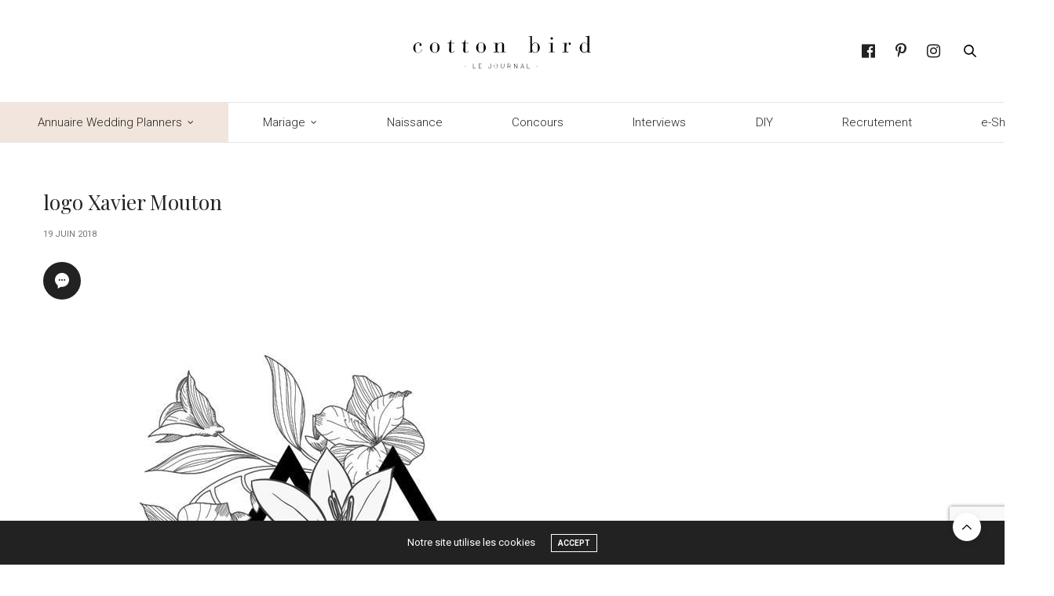

--- FILE ---
content_type: text/html; charset=UTF-8
request_url: https://blog.cottonbird.fr/2018/07/interview-photographe-xavier-mouton/logo-xavier-mouton/
body_size: 14375
content:
<!doctype html>
<html lang="fr-FR">
<head>
	<meta charset="UTF-8">
	<meta name="viewport" content="width=device-width, initial-scale=1, maximum-scale=1, viewport-fit=cover">
	<link rel="profile" href="http://gmpg.org/xfn/11">
	<meta http-equiv="x-dns-prefetch-control" content="on">
	<link rel="dns-prefetch" href="//fonts.googleapis.com" />
	<link rel="dns-prefetch" href="//fonts.gstatic.com" />
	<link rel="dns-prefetch" href="//0.gravatar.com/" />
	<link rel="dns-prefetch" href="//2.gravatar.com/" />
	<link rel="dns-prefetch" href="//1.gravatar.com/" /><meta name='robots' content='index, follow, max-image-preview:large, max-snippet:-1, max-video-preview:-1' />
	<style>img:is([sizes="auto" i], [sizes^="auto," i]) { contain-intrinsic-size: 3000px 1500px }</style>
	
	<!-- This site is optimized with the Yoast SEO plugin v23.0 - https://yoast.com/wordpress/plugins/seo/ -->
	<title>logo Xavier Mouton - Cotton Bird Le blog</title>
	<link rel="canonical" href="https://blog.cottonbird.fr/2018/07/interview-photographe-xavier-mouton/logo-xavier-mouton/" />
	<meta property="og:locale" content="fr_FR" />
	<meta property="og:type" content="article" />
	<meta property="og:title" content="logo Xavier Mouton - Cotton Bird Le blog" />
	<meta property="og:url" content="https://blog.cottonbird.fr/2018/07/interview-photographe-xavier-mouton/logo-xavier-mouton/" />
	<meta property="og:site_name" content="Cotton Bird Le blog" />
	<meta property="og:image" content="https://blog.cottonbird.fr/2018/07/interview-photographe-xavier-mouton/logo-xavier-mouton" />
	<meta property="og:image:width" content="729" />
	<meta property="og:image:height" content="729" />
	<meta property="og:image:type" content="image/jpeg" />
	<meta name="twitter:card" content="summary_large_image" />
	<script type="application/ld+json" class="yoast-schema-graph">{"@context":"https://schema.org","@graph":[{"@type":"WebPage","@id":"https://blog.cottonbird.fr/2018/07/interview-photographe-xavier-mouton/logo-xavier-mouton/","url":"https://blog.cottonbird.fr/2018/07/interview-photographe-xavier-mouton/logo-xavier-mouton/","name":"logo Xavier Mouton - Cotton Bird Le blog","isPartOf":{"@id":"https://blog.cottonbird.fr/#website"},"primaryImageOfPage":{"@id":"https://blog.cottonbird.fr/2018/07/interview-photographe-xavier-mouton/logo-xavier-mouton/#primaryimage"},"image":{"@id":"https://blog.cottonbird.fr/2018/07/interview-photographe-xavier-mouton/logo-xavier-mouton/#primaryimage"},"thumbnailUrl":"https://blog.cottonbird.fr/wp-content/uploads/2018/06/logo-Xavier-Mouton.jpg","datePublished":"2018-06-19T06:51:33+00:00","dateModified":"2018-06-19T06:51:33+00:00","breadcrumb":{"@id":"https://blog.cottonbird.fr/2018/07/interview-photographe-xavier-mouton/logo-xavier-mouton/#breadcrumb"},"inLanguage":"fr-FR","potentialAction":[{"@type":"ReadAction","target":["https://blog.cottonbird.fr/2018/07/interview-photographe-xavier-mouton/logo-xavier-mouton/"]}]},{"@type":"ImageObject","inLanguage":"fr-FR","@id":"https://blog.cottonbird.fr/2018/07/interview-photographe-xavier-mouton/logo-xavier-mouton/#primaryimage","url":"https://blog.cottonbird.fr/wp-content/uploads/2018/06/logo-Xavier-Mouton.jpg","contentUrl":"https://blog.cottonbird.fr/wp-content/uploads/2018/06/logo-Xavier-Mouton.jpg","width":729,"height":729},{"@type":"BreadcrumbList","@id":"https://blog.cottonbird.fr/2018/07/interview-photographe-xavier-mouton/logo-xavier-mouton/#breadcrumb","itemListElement":[{"@type":"ListItem","position":1,"name":"Accueil","item":"https://blog.cottonbird.fr/"},{"@type":"ListItem","position":2,"name":"Interviews","item":"https://blog.cottonbird.fr/category/interviews/"},{"@type":"ListItem","position":3,"name":"Interview PhotographeXavier Mouton","item":"https://blog.cottonbird.fr/2018/07/interview-photographe-xavier-mouton/"},{"@type":"ListItem","position":4,"name":"logo Xavier Mouton"}]},{"@type":"WebSite","@id":"https://blog.cottonbird.fr/#website","url":"https://blog.cottonbird.fr/","name":"Cotton Bird Le blog","description":"","potentialAction":[{"@type":"SearchAction","target":{"@type":"EntryPoint","urlTemplate":"https://blog.cottonbird.fr/?s={search_term_string}"},"query-input":"required name=search_term_string"}],"inLanguage":"fr-FR"}]}</script>
	<!-- / Yoast SEO plugin. -->


<link rel='dns-prefetch' href='//cdn.plyr.io' />
<link rel='dns-prefetch' href='//fonts.googleapis.com' />
<link rel="alternate" type="application/rss+xml" title="Cotton Bird Le blog &raquo; Flux" href="https://blog.cottonbird.fr/feed/" />
<link rel="alternate" type="application/rss+xml" title="Cotton Bird Le blog &raquo; Flux des commentaires" href="https://blog.cottonbird.fr/comments/feed/" />
<link rel="preconnect" href="//fonts.gstatic.com/" crossorigin><link rel="alternate" type="application/rss+xml" title="Cotton Bird Le blog &raquo; logo Xavier Mouton Flux des commentaires" href="https://blog.cottonbird.fr/2018/07/interview-photographe-xavier-mouton/logo-xavier-mouton/feed/" />
<link rel='stylesheet' id='image-mapper-css-css' href='https://blog.cottonbird.fr/wp-content/plugins/wordpress_image_mapper/css/frontend/image_mapper.css?ver=6.8.3' media='all' />
<link rel='stylesheet' id='customScroll-css-imapper-css' href='https://blog.cottonbird.fr/wp-content/plugins/wordpress_image_mapper/css/frontend/jquery.mCustomScrollbar.css?ver=6.8.3' media='all' />
<link rel='stylesheet' id='prettyPhoto-css-imapper-css' href='https://blog.cottonbird.fr/wp-content/plugins/wordpress_image_mapper/css/frontend/prettyPhoto.css?ver=6.8.3' media='all' />
<link rel='stylesheet' id='imapper-font-awesome-css-css' href='https://blog.cottonbird.fr/wp-content/plugins/wordpress_image_mapper/font-awesome/css/font-awesome.min.css?ver=6.8.3' media='all' />
<link rel='stylesheet' id='icon-pin-css-css' href='https://blog.cottonbird.fr/wp-content/plugins/wordpress_image_mapper/mapper_icons/style.css?ver=6.8.3' media='all' />
<link rel='stylesheet' id='wp-block-library-css' href='https://blog.cottonbird.fr/wp-includes/css/dist/block-library/style.min.css?ver=6.8.3' media='all' />
<style id='classic-theme-styles-inline-css' type='text/css'>
/*! This file is auto-generated */
.wp-block-button__link{color:#fff;background-color:#32373c;border-radius:9999px;box-shadow:none;text-decoration:none;padding:calc(.667em + 2px) calc(1.333em + 2px);font-size:1.125em}.wp-block-file__button{background:#32373c;color:#fff;text-decoration:none}
</style>
<link rel='stylesheet' id='kioken-blocks-style-css' href='https://blog.cottonbird.fr/wp-content/plugins/kioken-blocks/dist/blocks.style.build.css?ver=1.3.9' media='all' />
<link rel='stylesheet' id='fontawesome-free-css' href='https://blog.cottonbird.fr/wp-content/plugins/getwid/vendors/fontawesome-free/css/all.min.css?ver=5.5.0' media='all' />
<link rel='stylesheet' id='slick-css' href='https://blog.cottonbird.fr/wp-content/plugins/getwid/vendors/slick/slick/slick.min.css?ver=1.9.0' media='all' />
<link rel='stylesheet' id='slick-theme-css' href='https://blog.cottonbird.fr/wp-content/plugins/getwid/vendors/slick/slick/slick-theme.min.css?ver=1.9.0' media='all' />
<link rel='stylesheet' id='mp-fancybox-css' href='https://blog.cottonbird.fr/wp-content/plugins/getwid/vendors/mp-fancybox/jquery.fancybox.min.css?ver=3.5.7-mp.1' media='all' />
<link rel='stylesheet' id='getwid-blocks-css' href='https://blog.cottonbird.fr/wp-content/plugins/getwid/assets/css/blocks.style.css?ver=2.1.3' media='all' />
<style id='global-styles-inline-css' type='text/css'>
:root{--wp--preset--aspect-ratio--square: 1;--wp--preset--aspect-ratio--4-3: 4/3;--wp--preset--aspect-ratio--3-4: 3/4;--wp--preset--aspect-ratio--3-2: 3/2;--wp--preset--aspect-ratio--2-3: 2/3;--wp--preset--aspect-ratio--16-9: 16/9;--wp--preset--aspect-ratio--9-16: 9/16;--wp--preset--color--black: #000000;--wp--preset--color--cyan-bluish-gray: #abb8c3;--wp--preset--color--white: #ffffff;--wp--preset--color--pale-pink: #f78da7;--wp--preset--color--vivid-red: #cf2e2e;--wp--preset--color--luminous-vivid-orange: #ff6900;--wp--preset--color--luminous-vivid-amber: #fcb900;--wp--preset--color--light-green-cyan: #7bdcb5;--wp--preset--color--vivid-green-cyan: #00d084;--wp--preset--color--pale-cyan-blue: #8ed1fc;--wp--preset--color--vivid-cyan-blue: #0693e3;--wp--preset--color--vivid-purple: #9b51e0;--wp--preset--color--thb-accent: #000000;--wp--preset--gradient--vivid-cyan-blue-to-vivid-purple: linear-gradient(135deg,rgba(6,147,227,1) 0%,rgb(155,81,224) 100%);--wp--preset--gradient--light-green-cyan-to-vivid-green-cyan: linear-gradient(135deg,rgb(122,220,180) 0%,rgb(0,208,130) 100%);--wp--preset--gradient--luminous-vivid-amber-to-luminous-vivid-orange: linear-gradient(135deg,rgba(252,185,0,1) 0%,rgba(255,105,0,1) 100%);--wp--preset--gradient--luminous-vivid-orange-to-vivid-red: linear-gradient(135deg,rgba(255,105,0,1) 0%,rgb(207,46,46) 100%);--wp--preset--gradient--very-light-gray-to-cyan-bluish-gray: linear-gradient(135deg,rgb(238,238,238) 0%,rgb(169,184,195) 100%);--wp--preset--gradient--cool-to-warm-spectrum: linear-gradient(135deg,rgb(74,234,220) 0%,rgb(151,120,209) 20%,rgb(207,42,186) 40%,rgb(238,44,130) 60%,rgb(251,105,98) 80%,rgb(254,248,76) 100%);--wp--preset--gradient--blush-light-purple: linear-gradient(135deg,rgb(255,206,236) 0%,rgb(152,150,240) 100%);--wp--preset--gradient--blush-bordeaux: linear-gradient(135deg,rgb(254,205,165) 0%,rgb(254,45,45) 50%,rgb(107,0,62) 100%);--wp--preset--gradient--luminous-dusk: linear-gradient(135deg,rgb(255,203,112) 0%,rgb(199,81,192) 50%,rgb(65,88,208) 100%);--wp--preset--gradient--pale-ocean: linear-gradient(135deg,rgb(255,245,203) 0%,rgb(182,227,212) 50%,rgb(51,167,181) 100%);--wp--preset--gradient--electric-grass: linear-gradient(135deg,rgb(202,248,128) 0%,rgb(113,206,126) 100%);--wp--preset--gradient--midnight: linear-gradient(135deg,rgb(2,3,129) 0%,rgb(40,116,252) 100%);--wp--preset--font-size--small: 13px;--wp--preset--font-size--medium: 20px;--wp--preset--font-size--large: 36px;--wp--preset--font-size--x-large: 42px;--wp--preset--spacing--20: 0.44rem;--wp--preset--spacing--30: 0.67rem;--wp--preset--spacing--40: 1rem;--wp--preset--spacing--50: 1.5rem;--wp--preset--spacing--60: 2.25rem;--wp--preset--spacing--70: 3.38rem;--wp--preset--spacing--80: 5.06rem;--wp--preset--shadow--natural: 6px 6px 9px rgba(0, 0, 0, 0.2);--wp--preset--shadow--deep: 12px 12px 50px rgba(0, 0, 0, 0.4);--wp--preset--shadow--sharp: 6px 6px 0px rgba(0, 0, 0, 0.2);--wp--preset--shadow--outlined: 6px 6px 0px -3px rgba(255, 255, 255, 1), 6px 6px rgba(0, 0, 0, 1);--wp--preset--shadow--crisp: 6px 6px 0px rgba(0, 0, 0, 1);}:where(.is-layout-flex){gap: 0.5em;}:where(.is-layout-grid){gap: 0.5em;}body .is-layout-flex{display: flex;}.is-layout-flex{flex-wrap: wrap;align-items: center;}.is-layout-flex > :is(*, div){margin: 0;}body .is-layout-grid{display: grid;}.is-layout-grid > :is(*, div){margin: 0;}:where(.wp-block-columns.is-layout-flex){gap: 2em;}:where(.wp-block-columns.is-layout-grid){gap: 2em;}:where(.wp-block-post-template.is-layout-flex){gap: 1.25em;}:where(.wp-block-post-template.is-layout-grid){gap: 1.25em;}.has-black-color{color: var(--wp--preset--color--black) !important;}.has-cyan-bluish-gray-color{color: var(--wp--preset--color--cyan-bluish-gray) !important;}.has-white-color{color: var(--wp--preset--color--white) !important;}.has-pale-pink-color{color: var(--wp--preset--color--pale-pink) !important;}.has-vivid-red-color{color: var(--wp--preset--color--vivid-red) !important;}.has-luminous-vivid-orange-color{color: var(--wp--preset--color--luminous-vivid-orange) !important;}.has-luminous-vivid-amber-color{color: var(--wp--preset--color--luminous-vivid-amber) !important;}.has-light-green-cyan-color{color: var(--wp--preset--color--light-green-cyan) !important;}.has-vivid-green-cyan-color{color: var(--wp--preset--color--vivid-green-cyan) !important;}.has-pale-cyan-blue-color{color: var(--wp--preset--color--pale-cyan-blue) !important;}.has-vivid-cyan-blue-color{color: var(--wp--preset--color--vivid-cyan-blue) !important;}.has-vivid-purple-color{color: var(--wp--preset--color--vivid-purple) !important;}.has-black-background-color{background-color: var(--wp--preset--color--black) !important;}.has-cyan-bluish-gray-background-color{background-color: var(--wp--preset--color--cyan-bluish-gray) !important;}.has-white-background-color{background-color: var(--wp--preset--color--white) !important;}.has-pale-pink-background-color{background-color: var(--wp--preset--color--pale-pink) !important;}.has-vivid-red-background-color{background-color: var(--wp--preset--color--vivid-red) !important;}.has-luminous-vivid-orange-background-color{background-color: var(--wp--preset--color--luminous-vivid-orange) !important;}.has-luminous-vivid-amber-background-color{background-color: var(--wp--preset--color--luminous-vivid-amber) !important;}.has-light-green-cyan-background-color{background-color: var(--wp--preset--color--light-green-cyan) !important;}.has-vivid-green-cyan-background-color{background-color: var(--wp--preset--color--vivid-green-cyan) !important;}.has-pale-cyan-blue-background-color{background-color: var(--wp--preset--color--pale-cyan-blue) !important;}.has-vivid-cyan-blue-background-color{background-color: var(--wp--preset--color--vivid-cyan-blue) !important;}.has-vivid-purple-background-color{background-color: var(--wp--preset--color--vivid-purple) !important;}.has-black-border-color{border-color: var(--wp--preset--color--black) !important;}.has-cyan-bluish-gray-border-color{border-color: var(--wp--preset--color--cyan-bluish-gray) !important;}.has-white-border-color{border-color: var(--wp--preset--color--white) !important;}.has-pale-pink-border-color{border-color: var(--wp--preset--color--pale-pink) !important;}.has-vivid-red-border-color{border-color: var(--wp--preset--color--vivid-red) !important;}.has-luminous-vivid-orange-border-color{border-color: var(--wp--preset--color--luminous-vivid-orange) !important;}.has-luminous-vivid-amber-border-color{border-color: var(--wp--preset--color--luminous-vivid-amber) !important;}.has-light-green-cyan-border-color{border-color: var(--wp--preset--color--light-green-cyan) !important;}.has-vivid-green-cyan-border-color{border-color: var(--wp--preset--color--vivid-green-cyan) !important;}.has-pale-cyan-blue-border-color{border-color: var(--wp--preset--color--pale-cyan-blue) !important;}.has-vivid-cyan-blue-border-color{border-color: var(--wp--preset--color--vivid-cyan-blue) !important;}.has-vivid-purple-border-color{border-color: var(--wp--preset--color--vivid-purple) !important;}.has-vivid-cyan-blue-to-vivid-purple-gradient-background{background: var(--wp--preset--gradient--vivid-cyan-blue-to-vivid-purple) !important;}.has-light-green-cyan-to-vivid-green-cyan-gradient-background{background: var(--wp--preset--gradient--light-green-cyan-to-vivid-green-cyan) !important;}.has-luminous-vivid-amber-to-luminous-vivid-orange-gradient-background{background: var(--wp--preset--gradient--luminous-vivid-amber-to-luminous-vivid-orange) !important;}.has-luminous-vivid-orange-to-vivid-red-gradient-background{background: var(--wp--preset--gradient--luminous-vivid-orange-to-vivid-red) !important;}.has-very-light-gray-to-cyan-bluish-gray-gradient-background{background: var(--wp--preset--gradient--very-light-gray-to-cyan-bluish-gray) !important;}.has-cool-to-warm-spectrum-gradient-background{background: var(--wp--preset--gradient--cool-to-warm-spectrum) !important;}.has-blush-light-purple-gradient-background{background: var(--wp--preset--gradient--blush-light-purple) !important;}.has-blush-bordeaux-gradient-background{background: var(--wp--preset--gradient--blush-bordeaux) !important;}.has-luminous-dusk-gradient-background{background: var(--wp--preset--gradient--luminous-dusk) !important;}.has-pale-ocean-gradient-background{background: var(--wp--preset--gradient--pale-ocean) !important;}.has-electric-grass-gradient-background{background: var(--wp--preset--gradient--electric-grass) !important;}.has-midnight-gradient-background{background: var(--wp--preset--gradient--midnight) !important;}.has-small-font-size{font-size: var(--wp--preset--font-size--small) !important;}.has-medium-font-size{font-size: var(--wp--preset--font-size--medium) !important;}.has-large-font-size{font-size: var(--wp--preset--font-size--large) !important;}.has-x-large-font-size{font-size: var(--wp--preset--font-size--x-large) !important;}
:where(.wp-block-post-template.is-layout-flex){gap: 1.25em;}:where(.wp-block-post-template.is-layout-grid){gap: 1.25em;}
:where(.wp-block-columns.is-layout-flex){gap: 2em;}:where(.wp-block-columns.is-layout-grid){gap: 2em;}
:root :where(.wp-block-pullquote){font-size: 1.5em;line-height: 1.6;}
</style>
<link rel='stylesheet' id='finalTilesGallery_stylesheet-css' href='https://blog.cottonbird.fr/wp-content/plugins/final-tiles-grid-gallery-lite/scripts/ftg.css?ver=3.6.6' media='all' />
<link rel='stylesheet' id='fontawesome_stylesheet-css' href='https://blog.cottonbird.fr/wp-content/plugins/final-tiles-grid-gallery-lite/fonts/font-awesome/css/font-awesome.min.css?ver=6.8.3' media='all' />
<link rel='stylesheet' id='default-icon-styles-css' href='https://blog.cottonbird.fr/wp-content/plugins/svg-vector-icon-plugin/public/../admin/css/wordpress-svg-icon-plugin-style.min.css?ver=6.8.3' media='all' />
<link rel='stylesheet' id='wc-gallery-style-css' href='https://blog.cottonbird.fr/wp-content/plugins/wc-gallery/includes/css/style.css?ver=1.67' media='all' />
<link rel='stylesheet' id='wc-gallery-popup-style-css' href='https://blog.cottonbird.fr/wp-content/plugins/wc-gallery/includes/css/magnific-popup.css?ver=1.1.0' media='all' />
<link rel='stylesheet' id='wc-gallery-flexslider-style-css' href='https://blog.cottonbird.fr/wp-content/plugins/wc-gallery/includes/vendors/flexslider/flexslider.css?ver=2.6.1' media='all' />
<link rel='stylesheet' id='wc-gallery-owlcarousel-style-css' href='https://blog.cottonbird.fr/wp-content/plugins/wc-gallery/includes/vendors/owlcarousel/assets/owl.carousel.css?ver=2.1.4' media='all' />
<link rel='stylesheet' id='wc-gallery-owlcarousel-theme-style-css' href='https://blog.cottonbird.fr/wp-content/plugins/wc-gallery/includes/vendors/owlcarousel/assets/owl.theme.default.css?ver=2.1.4' media='all' />
<link rel='stylesheet' id='hollerbox-popups-css' href='https://blog.cottonbird.fr/wp-content/plugins/holler-box/assets/css/popups.css?ver=2.3.10.1' media='all' />
<link rel='stylesheet' id='thb-fa-css' href='https://blog.cottonbird.fr/wp-content/themes/thevoux-wp/assets/css/font-awesome.min.css?ver=4.7.0' media='all' />
<link rel='stylesheet' id='thb-app-css' href='https://blog.cottonbird.fr/wp-content/themes/thevoux-wp/assets/css/app.css?ver=6.9.0' media='all' />
<style id='thb-app-inline-css' type='text/css'>
body {font-family:Roboto, 'BlinkMacSystemFont', -apple-system, 'Roboto', 'Lucida Sans';}@media only screen and (min-width:40.063em) {.header .logo .logoimg {max-height:70px;}.header .logo .logoimg[src$=".svg"] {max-height:100%;height:70px;}}.header.fixed .logo .logoimg {max-height:130px;}.header.fixed .logo .logoimg[src$=".svg"] {max-height:100%;height:130px;}#mobile-menu .logoimg {max-height:130px;}#mobile-menu .logoimg[src$=".svg"] {max-height:100%;height:130px;}h1, h2, h3, h4, h5, h6, .mont, .wpcf7-response-output, label, .select-wrapper select, .wp-caption .wp-caption-text, .smalltitle, .toggle .title, q, blockquote p, cite, table tr th, table tr td, #footer.style3 .menu, #footer.style2 .menu, #footer.style4 .menu, .product-title, .social_bar, .widget.widget_socialcounter ul.style2 li {font-family:Playfair Display, 'BlinkMacSystemFont', -apple-system, 'Roboto', 'Lucida Sans';}input[type="submit"],.button,.btn,.thb-text-button {}em {font-family:Playfair Display, 'BlinkMacSystemFont', -apple-system, 'Roboto', 'Lucida Sans';font-weight:normal;}h1,.h1 {font-weight:400;font-size:26px;}h2 {font-weight:400;font-size:24px;text-transform:none !important;letter-spacing:0.06em !important;}h3 {font-weight:400;font-size:22px;}h4 {}h5 {}h6 {}a,.header .nav_holder.dark .full-menu-container .full-menu > li > a:hover,.full-menu-container.light-menu-color .full-menu > li > a:hover,.full-menu-container .full-menu > li.active > a, .full-menu-container .full-menu > li.sfHover > a,.full-menu-container .full-menu > li > a:hover,.full-menu-container .full-menu > li.menu-item-has-children.menu-item-mega-parent .thb_mega_menu_holder .thb_mega_menu li.active a,.full-menu-container .full-menu > li.menu-item-has-children.menu-item-mega-parent .thb_mega_menu_holder .thb_mega_menu li.active a .fa,.post.featured-style4 .featured-title,.post-detail .article-tags a,.post .post-content .post-review .average,.post .post-content .post-review .thb-counter,#archive-title h1 span,.widget > strong.style1,.widget.widget_recent_entries ul li .url, .widget.widget_recent_comments ul li .url,.thb-mobile-menu li a.active,.thb-mobile-menu-secondary li a:hover,q, blockquote p,cite,.notification-box a:not(.button),.video_playlist .video_play.vertical.video-active,.video_playlist .video_play.vertical.video-active h6,.not-found p,.thb_tabs .tabs h6 a:hover,.thb_tabs .tabs dd.active h6 a,.cart_totals table tr.order-total td,.shop_table tbody tr td.order-status.approved,.shop_table tbody tr td.product-quantity .wishlist-in-stock,.shop_table tbody tr td.product-stock-status .wishlist-in-stock ,.payment_methods li .about_paypal,.place-order .terms label a,.woocommerce-MyAccount-navigation ul li:hover a, .woocommerce-MyAccount-navigation ul li.is-active a,.product .product-information .price > .amount,.product .product-information .price ins .amount,.product .product-information .wc-forward:hover,.product .product-information .product_meta > span a,.product .product-information .product_meta > span .sku,.woocommerce-tabs .wc-tabs li a:hover,.woocommerce-tabs .wc-tabs li.active a,.thb-selectionSharer a.email:hover,.widget ul.menu .current-menu-item>a,.btn.transparent-accent, .btn:focus.transparent-accent, .button.transparent-accent, input[type=submit].transparent-accent,.has-thb-accent-color,.wp-block-button .wp-block-button__link.has-thb-accent-color {color:#000000;}.plyr__control--overlaid,.plyr--video .plyr__control.plyr__tab-focus, .plyr--video .plyr__control:hover, .plyr--video .plyr__control[aria-expanded=true] {background:#000000;}.plyr--full-ui input[type=range] {color:#000000;}.header-submenu-style2 .full-menu-container .full-menu > li.menu-item-has-children.menu-item-mega-parent .thb_mega_menu_holder,.custom_check + .custom_label:hover:before,.thb-pricing-table .thb-pricing-column.highlight-true .pricing-container,.woocommerce-MyAccount-navigation ul li:hover a, .woocommerce-MyAccount-navigation ul li.is-active a,.thb_3dimg:hover .image_link,.btn.transparent-accent, .btn:focus.transparent-accent, .button.transparent-accent, input[type=submit].transparent-accent,.posts.style13-posts .pagination ul .page-numbers:not(.dots):hover, .posts.style13-posts .pagination ul .page-numbers.current, .posts.style13-posts .pagination .nav-links .page-numbers:not(.dots):hover, .posts.style13-posts .pagination .nav-links .page-numbers.current {border-color:#000000;}.header .social-holder .social_header:hover .social_icon,.thb_3dimg .title svg,.thb_3dimg .arrow svg {fill:#000000;}.header .social-holder .quick_cart .float_count,.header.fixed .progress,.post .post-gallery.has-gallery:after,.post.featured-style4:hover .featured-title,.post-detail .post-detail-gallery .gallery-link:hover,.thb-progress span,#archive-title,.widget .count-image .count,.slick-nav:hover,.btn:not(.white):hover,.btn:not(.white):focus:hover,.button:not(.white):hover,input[type=submit]:not(.white):hover,.btn.accent,.btn:focus.accent,.button.accent,input[type=submit].accent,.custom_check + .custom_label:after,[class^="tag-link"]:hover, .tag-cloud-link:hover.category_container.style3:before,.highlight.accent,.video_playlist .video_play.video-active,.thb_tabs .tabs h6 a:after,.btn.transparent-accent:hover, .btn:focus.transparent-accent:hover, .button.transparent-accent:hover, input[type=submit].transparent-accent:hover,.thb-hotspot-container .thb-hotspot.pin-accent,.posts.style13-posts .pagination ul .page-numbers:not(.dots):hover, .posts.style13-posts .pagination ul .page-numbers.current, .posts.style13-posts .pagination .nav-links .page-numbers:not(.dots):hover, .posts.style13-posts .pagination .nav-links .page-numbers.current,.has-thb-accent-background-color,.wp-block-button .wp-block-button__link.has-thb-accent-background-color {background-color:#000000;}.btn.accent:hover,.btn:focus.accent:hover,.button.accent:hover,input[type=submit].accent:hover {background-color:#000000;}.header-submenu-style2 .full-menu-container .full-menu > li.menu-item-has-children .sub-menu:not(.thb_mega_menu),.woocommerce-MyAccount-navigation ul li:hover + li a, .woocommerce-MyAccount-navigation ul li.is-active + li a {border-top-color:#000000;}.woocommerce-tabs .wc-tabs li a:after {border-bottom-color:#000000;}.header-submenu-style2 .full-menu-container .full-menu>li.menu-item-has-children .sub-menu:not(.thb_mega_menu),.header-submenu-style2 .full-menu-container .full-menu>li.menu-item-has-children.menu-item-mega-parent .thb_mega_menu_holder {border-top-color:#000000;}.header-submenu-style3 .full-menu-container .full-menu>li.menu-item-has-children.menu-item-mega-parent .thb_mega_menu_holder .thb_mega_menu li.active a,.header-submenu-style3 .full-menu-container .full-menu > li.menu-item-has-children .sub-menu:not(.thb_mega_menu) li a:hover {background:rgba(0,0,0, 0.2);}.post.carousel-style12:hover {background:rgba(0,0,0, 0.1);}blockquote:before,blockquote:after {background:rgba(0,0,0, 0.2);}@media only screen and (max-width:40.063em) {.post.featured-style4 .featured-title,.post.category-widget-slider .featured-title {background:#000000;}}body {color:#1f1f1f;}.full-menu-container .full-menu > li > a,#footer.style2 .menu,#footer.style3 .menu,#footer.style4 .menu,#footer.style5 .menu {font-family:Roboto, 'BlinkMacSystemFont', -apple-system, 'Roboto', 'Lucida Sans';font-style:normal;font-variant:normal;font-weight:300;font-size:15px;text-transform:inherit !important;}.subheader-menu>li>a {}.full-menu-container .full-menu > li > a,#footer.style2 .menu,#footer.style3 .menu,#footer.style4 .menu,#footer.style5 .menu {font-family:Roboto, 'BlinkMacSystemFont', -apple-system, 'Roboto', 'Lucida Sans';font-style:normal;font-variant:normal;font-weight:300;font-size:15px;text-transform:inherit !important;}.thb-mobile-menu>li>a,.thb-mobile-menu-secondary li a {}.thb-mobile-menu .sub-menu li a {}.post .post-title h1 {}.post-links,.thb-post-top,.post-meta,.post-author,.post-title-bullets li button span {}.post-detail .post-content:before {}.social_bar ul li a {}#footer.style2 .menu,#footer.style3 .menu,#footer.style4 .menu,#footer.style5 .menu {}#footer.style2 .logolink img,#footer.style3 .logolink img {max-height:70px;}.full-menu-container .full-menu>li {padding-left:3em;padding-right:3em;}.post-detail-style2-row .post-detail .post-title-container,.sidebar .sidebar_inner {background-color:#ffffff}.post.style-masonry.style-masonry-2 .post-title h2{font-size:22px;}.category_title h2 {font-weight:500;font-size:22px;};.category_title.style2 h2{text-transform:none;}#footer.style2 .logolink img, #footer.style3 .logolink img, #footer.style4 .logolink img, #footer.style5 .logolink img{max-height:140px;}.fa{font-size:20px}.widget.style5>strong span{text-transform:none; font-family:'Playfair Display', serif;}.widget.style5 {border:0px; padding:10px;}.category_title{border-bottom:#f2f2f2 3px solid;}.post.carousel-style8{border:0px;}body p{font-size:0.92rem; line-height:1.9rem;}.fa-facebook-official:before {content:"\f09a";}label {text-transform:none;font-size:0.95rem;font-weight:400;line-height:2rem;}.surTitres{font-size:.8rem;letter-spacing:.16em;text-align:center;text-transform:uppercase;font-weight:400;margin:5em auto 2em;font-family:"Roboto";margin:0px;line-height:0.7rem;}
</style>
<link rel='stylesheet' id='thb-style-css' href='https://blog.cottonbird.fr/wp-content/themes/thevoux-wp/style.css?ver=6.9.0' media='all' />
<link rel='stylesheet' id='thb-google-fonts-css' href='https://fonts.googleapis.com/css?family=Roboto%3A100%2C100i%2C300%2C300i%2C400%2C400i%2C500%2C500i%2C700%2C700i%2C900%2C900i%7CPlayfair+Display%3A400%2C500%2C600%2C700%2C800%2C900%2C400i%2C500i%2C600i%2C700i%2C800i%2C900i%7CLora%3A400%2C500%2C600%2C700%2C400i%2C500i%2C600i%2C700i&#038;subset=latin&#038;display=swap&#038;ver=6.9.0' media='all' />
<link rel='stylesheet' id='animate-css' href='https://blog.cottonbird.fr/wp-content/plugins/getwid/vendors/animate.css/animate.min.css?ver=3.7.0' media='all' />
<link rel='stylesheet' id='ei-carousel-css' href='https://blog.cottonbird.fr/wp-content/plugins/enjoy-instagram-instagram-responsive-images-gallery-and-carousel/assets/css/swiper-bundle.min.css?ver=6.2.2' media='all' />
<link rel='stylesheet' id='ei-carousel-theme-css' href='https://blog.cottonbird.fr/wp-content/plugins/enjoy-instagram-instagram-responsive-images-gallery-and-carousel/assets/css/carousel-theme.css?ver=6.2.2' media='all' />
<link rel='stylesheet' id='ei-polaroid-carousel-theme-css' href='https://blog.cottonbird.fr/wp-content/plugins/enjoy-instagram-instagram-responsive-images-gallery-and-carousel/assets/css/polaroid_carousel.css?ver=6.2.2' media='all' />
<link rel='stylesheet' id='ei-showcase-carousel-theme-css' href='https://blog.cottonbird.fr/wp-content/plugins/enjoy-instagram-instagram-responsive-images-gallery-and-carousel/assets/css/showcase_carousel.css?ver=6.2.2' media='all' />
<link rel='stylesheet' id='fancybox_css-css' href='https://blog.cottonbird.fr/wp-content/plugins/enjoy-instagram-instagram-responsive-images-gallery-and-carousel/assets/css/jquery.fancybox.min.css?ver=6.2.2' media='all' />
<link rel='stylesheet' id='grid_fallback-css' href='https://blog.cottonbird.fr/wp-content/plugins/enjoy-instagram-instagram-responsive-images-gallery-and-carousel/assets/css/grid_fallback.min.css?ver=6.2.2' media='all' />
<link rel='stylesheet' id='grid_style-css' href='https://blog.cottonbird.fr/wp-content/plugins/enjoy-instagram-instagram-responsive-images-gallery-and-carousel/assets/css/grid_style.min.css?ver=6.2.2' media='all' />
<link rel='stylesheet' id='enjoy_instagramm_css-css' href='https://blog.cottonbird.fr/wp-content/plugins/enjoy-instagram-instagram-responsive-images-gallery-and-carousel/assets/css/enjoy-instagram.css?ver=6.2.2' media='all' />
<link rel='stylesheet' id='font-awesome-css' href='https://blog.cottonbird.fr/wp-content/plugins/popup-anything-on-click/assets/css/font-awesome.min.css?ver=2.8.9' media='all' />
<link rel='stylesheet' id='popupaoc-public-style-css' href='https://blog.cottonbird.fr/wp-content/plugins/popup-anything-on-click/assets/css/popupaoc-public.css?ver=2.8.9' media='all' />
<link rel='stylesheet' id='sib-front-css-css' href='https://blog.cottonbird.fr/wp-content/plugins/mailin/css/mailin-front.css?ver=6.8.3' media='all' />
<script type="text/javascript" src="https://blog.cottonbird.fr/wp-includes/js/jquery/jquery.min.js?ver=3.7.1" id="jquery-core-js"></script>
<script type="text/javascript" src="https://blog.cottonbird.fr/wp-includes/js/jquery/jquery-migrate.min.js?ver=3.4.1" id="jquery-migrate-js"></script>
<script type="text/javascript" id="jQuery-image-mapper-js-extra">
/* <![CDATA[ */
var image_mapper_frontend_js_data = {"plugin_root_url":"https:\/\/blog.cottonbird.fr\/wp-content\/plugins\/wordpress_image_mapper\/"};
/* ]]> */
</script>
<script type="text/javascript" src="https://blog.cottonbird.fr/wp-content/plugins/wordpress_image_mapper/js/frontend/jquery.image_mapper.js?ver=6.8.3" id="jQuery-image-mapper-js"></script>
<script type="text/javascript" src="https://blog.cottonbird.fr/wp-content/plugins/wordpress_image_mapper/js/frontend/jquery.mousewheel.min.js?ver=6.8.3" id="jQuery-mousew-imapper-js"></script>
<script type="text/javascript" src="https://blog.cottonbird.fr/wp-content/plugins/wordpress_image_mapper/js/frontend/jquery.mCustomScrollbar.min.js?ver=6.8.3" id="jQuery-customScroll-imapper-js"></script>
<script type="text/javascript" src="https://blog.cottonbird.fr/wp-content/plugins/wordpress_image_mapper/js/frontend/rollover.js?ver=6.8.3" id="rollover-imapper-js"></script>
<script type="text/javascript" src="https://blog.cottonbird.fr/wp-content/plugins/wordpress_image_mapper/js/frontend/jquery.prettyPhoto.js?ver=6.8.3" id="jquery-prettyPhoto-imapper-js"></script>
<script type="text/javascript" src="https://blog.cottonbird.fr/wp-content/plugins/enjoy-instagram-instagram-responsive-images-gallery-and-carousel/assets/js/swiper-bundle.min.js?ver=6.2.2" id="ei-carousel-js"></script>
<script type="text/javascript" src="https://blog.cottonbird.fr/wp-content/plugins/enjoy-instagram-instagram-responsive-images-gallery-and-carousel/assets/js/jquery.fancybox.min.js?ver=6.2.2" id="fancybox-js"></script>
<script type="text/javascript" src="https://blog.cottonbird.fr/wp-content/plugins/enjoy-instagram-instagram-responsive-images-gallery-and-carousel/assets/js/modernizr.custom.26633.min.js?ver=6.2.2" id="modernizr.custom.26633-js"></script>
<script type="text/javascript" id="gridrotator-js-extra">
/* <![CDATA[ */
var GridRotator = {"assetsUrl":"https:\/\/blog.cottonbird.fr\/wp-content\/plugins\/enjoy-instagram-instagram-responsive-images-gallery-and-carousel\/assets"};
/* ]]> */
</script>
<script type="text/javascript" src="https://blog.cottonbird.fr/wp-content/plugins/enjoy-instagram-instagram-responsive-images-gallery-and-carousel/assets/js/jquery.gridrotator.min.js?ver=6.2.2" id="gridrotator-js"></script>
<script type="text/javascript" src="https://blog.cottonbird.fr/wp-content/plugins/enjoy-instagram-instagram-responsive-images-gallery-and-carousel/assets/js/ios-orientationchange-fix.min.js?ver=6.2.2" id="orientationchange-js"></script>
<script type="text/javascript" src="https://blog.cottonbird.fr/wp-content/plugins/enjoy-instagram-instagram-responsive-images-gallery-and-carousel/assets/js/modernizr.min.js?ver=6.2.2" id="modernizer-js"></script>
<script type="text/javascript" src="https://blog.cottonbird.fr/wp-content/plugins/enjoy-instagram-instagram-responsive-images-gallery-and-carousel/assets/js/classie.min.js?ver=6.2.2" id="classie-js"></script>
<script type="text/javascript" id="sib-front-js-js-extra">
/* <![CDATA[ */
var sibErrMsg = {"invalidMail":"Veuillez entrer une adresse e-mail valide.","requiredField":"Veuillez compl\u00e9ter les champs obligatoires.","invalidDateFormat":"Veuillez entrer une date valide.","invalidSMSFormat":"Veuillez entrer une num\u00e9ro de t\u00e9l\u00e9phone valide."};
var ajax_sib_front_object = {"ajax_url":"https:\/\/blog.cottonbird.fr\/wp-admin\/admin-ajax.php","ajax_nonce":"10797fb2bf","flag_url":"https:\/\/blog.cottonbird.fr\/wp-content\/plugins\/mailin\/img\/flags\/"};
/* ]]> */
</script>
<script type="text/javascript" src="https://blog.cottonbird.fr/wp-content/plugins/mailin/js/mailin-front.js?ver=1762266670" id="sib-front-js-js"></script>
<script></script><link rel="https://api.w.org/" href="https://blog.cottonbird.fr/wp-json/" /><link rel="alternate" title="JSON" type="application/json" href="https://blog.cottonbird.fr/wp-json/wp/v2/media/12907" /><link rel="EditURI" type="application/rsd+xml" title="RSD" href="https://blog.cottonbird.fr/xmlrpc.php?rsd" />
<meta name="generator" content="WordPress 6.8.3" />
<link rel='shortlink' href='https://blog.cottonbird.fr/?p=12907' />
<link rel="alternate" title="oEmbed (JSON)" type="application/json+oembed" href="https://blog.cottonbird.fr/wp-json/oembed/1.0/embed?url=https%3A%2F%2Fblog.cottonbird.fr%2F2018%2F07%2Finterview-photographe-xavier-mouton%2Flogo-xavier-mouton%2F" />
<link rel="alternate" title="oEmbed (XML)" type="text/xml+oembed" href="https://blog.cottonbird.fr/wp-json/oembed/1.0/embed?url=https%3A%2F%2Fblog.cottonbird.fr%2F2018%2F07%2Finterview-photographe-xavier-mouton%2Flogo-xavier-mouton%2F&#038;format=xml" />

		<!-- GA Google Analytics @ https://m0n.co/ga -->
		<script async src="https://www.googletagmanager.com/gtag/js?id=G-4754CXT28F"></script>
		<script>
			window.dataLayer = window.dataLayer || [];
			function gtag(){dataLayer.push(arguments);}
			gtag('js', new Date());
			gtag('config', 'G-4754CXT28F');
		</script>

	<meta name="generator" content="Redux 4.4.17" />		<script type="text/javascript">
			//Grid displaying after loading of images
			function display_grid() {
				jQuery('[id^="ei-grid-loading-"]').hide();
				jQuery('[id^="ei-grid-list-"]').show();
			}

			window.onload = display_grid;

			jQuery(function () {
				jQuery(document).on('click', '.fancybox-caption__body', function () {
					jQuery(this).toggleClass('full-caption')
				})
			});
		</script>
				<style id="hollerbox-frontend-styles">

            .no-click {
                cursor: not-allowed;
                /*pointer-events: none;*/
            }

					</style>
		<meta name="generator" content="Powered by WPBakery Page Builder - drag and drop page builder for WordPress."/>
<link rel="icon" href="https://blog.cottonbird.fr/wp-content/uploads/2015/10/cropped-fpcblog1-32x32.jpg" sizes="32x32" />
<link rel="icon" href="https://blog.cottonbird.fr/wp-content/uploads/2015/10/cropped-fpcblog1-192x192.jpg" sizes="192x192" />
<link rel="apple-touch-icon" href="https://blog.cottonbird.fr/wp-content/uploads/2015/10/cropped-fpcblog1-180x180.jpg" />
<meta name="msapplication-TileImage" content="https://blog.cottonbird.fr/wp-content/uploads/2015/10/cropped-fpcblog1-270x270.jpg" />
		<style type="text/css" id="wp-custom-css">
			.mfp-bg{
	background-color:#1f1f1f;
	opacity:0.5;
}

.social-section i{border: 1px solid #000;
    display: block;
    border-radius: 50%;
    width: 52px;
    height: 52px;
    line-height: 52px;}

.small-6.large-4.columns.logo.text-center.logo .logolink  {
    display: inline-block;
    max-width: 100%;
    height: auto;
   /* width: 370px;*/
}
@media (orientation: landscape) {
	#footer.style4 .logolink img{max-height:80px}
}

@media (orientation: portrait) {
	#footer.style4 .logolink img{max-height:60px}
}

.featured-wedding-planner img{
	  width: 18vh !important;
    margin-top: -10vh !important;
    margin-left: -4vh;
    transform: rotate(-0deg);
}

.fa:before {font-size:20px; padding:8px	}

p a, .vc_gitem-post-data-source-post_excerpt a {color:#CCAD60 !important}



.inline-icon{color:#1f1f1f}


/*.fa-xing:before{content:url("https://blog.cottonbird.fr/wp-content/uploads/2019/02/eshop-1.svg") !important;}
.fa-xing:before{position:relative; top:10px; width:1vh !important	}*/

.fa-xing:before{content:"\f290"}
.fa-pinterest:before{content:"\f231"}

.titreh2{    font-weight: 400;
    font-size: 24px;
    text-transform: none !important;
    letter-spacing: 0.06em !important;
	font-family:'Playfair Display', 'BlinkMacSystemFont', -apple-system, 'Roboto', 'Lucida Sans'
}

.widget.widget_text{border-top:1px #ededed solid}


.full-menu-container .full-menu>li.menu-item-has-children:first-of-type{background-color:#f1e5de; padding-left:3rem}

span.wpcf7-form-control-wrap{
	width:2em;
	display:inline-table;
	height:45px;}

input{max-width:70vw!important}

.wpcf7 .large{WIDTH:48.5em;
max-width:70vw}

.vc_tta-tab a{width:300px; height:200px; content:content-box;border:10px #ffffff solid!important; color:#1f1f1f!important;padding-top:22%!important;}

.recrutement-pj{display:inline-table; font-size:0.8em; text-align:center; border:1px solid #e5e5e5; padding:1.7em;margin-bottom:2em;}

.recrutement-pj input{margin-top:2em}

form.wpcf7-form{text-align:center}

.vc_tta-tab a{background-color:rgba(223, 178, 153, 0.5) !important}

.vc_tta-tab a:hover{background-color:rgba(223, 178, 153, 0.8) !important}


.vc_tta-tab.vc_active a{background-color:rgba(223, 178, 153, 1) !important; content:border-box;border:10px #DFB299 solid!important}

.vc_tta-title-text{font-family:'Playfair Display';font-size:1.1em;}


.popupaoc-button, a.popupaoc-button{
	background-color:#1F1F1F !important;
}

.vc_tta-panel-body{background-color:#EFECE7!important}



.recrutement-upper{text-transform:uppercase; letter-spacing:0.2em; font-size:0.8em}

body, p {font-size:0.92em; line-height:2em!important;}

/*imaper */

.imapper-area-pin { background: transparent !important; }


/* lexique*/
.lexiquecb .vc_gitem-zone-mini .vc_gitem-row-position-top{position: absolute;
    left: 0;
    right: 0;
    top: 50%;
    -webkit-transform: translate(0,-50%);
    -ms-transform: translate(0,-50%);
    -o-transform: translate(0,-50%);
    transform: translate(0,-50%);
	}

#hidden{display:none}
		</style>
		<noscript><style> .wpb_animate_when_almost_visible { opacity: 1; }</style></noscript></head>
<body class="attachment wp-singular attachment-template-default single single-attachment postid-12907 attachmentid-12907 attachment-jpeg wp-theme-thevoux-wp is_chrome article-dropcap-on thb-borders-off thb-rounded-forms-off social_black-on header_submenu_color-light mobile_menu_animation- header-submenu-style1 thb-pinit-on thb-single-product-ajax-on wpb-js-composer js-comp-ver-7.7.2 vc_responsive">
			<div id="wrapper" class="thb-page-transition-on">
		<!-- Start Content Container -->
		<div id="content-container">
			<!-- Start Content Click Capture -->
			<div class="click-capture"></div>
			<!-- End Content Click Capture -->
									
<!-- Start Header -->
<header class="header fixed style4 ">
	<div class="nav_holder">
		<div class="row full-width-row">
			<div class="small-12 columns">
				<div class="center-column">
					<div class="toggle-holder">
							<a href="#" class="mobile-toggle hide-for-large small"><div><span></span><span></span><span></span></div></a>
						</div>
											<nav class="full-menu-container">
															<ul id="menu-categories" class="full-menu nav submenu-style-style1"><li id="menu-item-18234" class="menu-item menu-item-type-post_type menu-item-object-page menu-item-has-children menu-item-18234"><a href="https://blog.cottonbird.fr/annuaire-wedding-planners/">Annuaire Wedding Planners</a>


<ul class="sub-menu ">
	<li id="menu-item-18226" class="menu-item menu-item-type-post_type menu-item-object-page menu-item-18226"><a href="https://blog.cottonbird.fr/annuaire-wedding-planners/">Annuaire</a></li>
	<li id="menu-item-18227" class="menu-item menu-item-type-post_type menu-item-object-page menu-item-18227"><a href="https://blog.cottonbird.fr/annuaire-wedding-planner-postuler/">Postuler</a></li>
</ul>
</li>
<li id="menu-item-8" class="menu-item menu-item-type-taxonomy menu-item-object-category menu-item-has-children menu-item-8"><a href="https://blog.cottonbird.fr/category/mariage/">Mariage</a>


<ul class="sub-menu ">
	<li id="menu-item-17743" class="menu-item menu-item-type-taxonomy menu-item-object-category menu-item-17743"><a href="https://blog.cottonbird.fr/category/organisation/">Organisation</a></li>
	<li id="menu-item-17745" class="menu-item menu-item-type-taxonomy menu-item-object-category menu-item-17745"><a href="https://blog.cottonbird.fr/category/shootings-dinspiration/">Shootings</a></li>
	<li id="menu-item-17744" class="menu-item menu-item-type-taxonomy menu-item-object-category menu-item-17744"><a href="https://blog.cottonbird.fr/category/vrais-mariages/">Vrais Mariages</a></li>
	<li id="menu-item-17736" class="menu-item menu-item-type-taxonomy menu-item-object-category menu-item-17736"><a href="https://blog.cottonbird.fr/category/interviews/">Interviews</a></li>
	<li id="menu-item-17742" class="menu-item menu-item-type-taxonomy menu-item-object-category menu-item-17742"><a href="https://blog.cottonbird.fr/category/mode/">Mode</a></li>
	<li id="menu-item-17741" class="menu-item menu-item-type-taxonomy menu-item-object-category menu-item-17741"><a href="https://blog.cottonbird.fr/category/decoration/">Décoration</a></li>
	<li id="menu-item-37606" class="menu-item menu-item-type-custom menu-item-object-custom menu-item-37606"><a href="https://blog.cottonbird.fr/lexique/">Lexique</a></li>
</ul>
</li>
<li id="menu-item-9" class="menu-item menu-item-type-taxonomy menu-item-object-category menu-item-9"><a href="https://blog.cottonbird.fr/category/naissance/">Naissance</a></li>
<li id="menu-item-11" class="menu-item menu-item-type-taxonomy menu-item-object-category menu-item-11"><a href="https://blog.cottonbird.fr/category/concours/">Concours</a></li>
<li id="menu-item-12" class="menu-item menu-item-type-taxonomy menu-item-object-category menu-item-12"><a href="https://blog.cottonbird.fr/category/interviews/">Interviews</a></li>
<li id="menu-item-6436" class="menu-item menu-item-type-taxonomy menu-item-object-category menu-item-6436"><a href="https://blog.cottonbird.fr/category/diy/">DIY</a></li>
<li id="menu-item-40258" class="menu-item menu-item-type-post_type menu-item-object-page menu-item-40258"><a href="https://blog.cottonbird.fr/recrutement/">Recrutement</a></li>
<li id="menu-item-12672" class="menu-item menu-item-type-custom menu-item-object-custom menu-item-12672"><a href="https://www.cottonbird.fr">e-Shop</a></li>
</ul>													</nav>
										<div class="social-holder style2">
						
	<aside class="social_header">
					<a href="https://www.facebook.com/cottonbirdfr" class="facebook icon-1x" target="_blank"><i class="fa fa-facebook-official"></i></a>
						<a href="https://www.pinterest.fr/cottonbirdfr/" class="pinterest icon-1x" target="_blank"><i class="fa fa-pinterest"></i></a>
										<a href="https://www.instagram.com/cottonbirdfr/" class="instagram icon-1x" target="_blank"><i class="fa fa-instagram"></i></a>
																		</aside>
								<aside class="quick_search">
		<svg xmlns="http://www.w3.org/2000/svg" version="1.1" class="search_icon" x="0" y="0" width="16.2" height="16.2" viewBox="0 0 16.2 16.2" enable-background="new 0 0 16.209 16.204" xml:space="preserve"><path d="M15.9 14.7l-4.3-4.3c0.9-1.1 1.4-2.5 1.4-4 0-3.5-2.9-6.4-6.4-6.4S0.1 3 0.1 6.5c0 3.5 2.9 6.4 6.4 6.4 1.4 0 2.8-0.5 3.9-1.3l4.4 4.3c0.2 0.2 0.4 0.2 0.6 0.2 0.2 0 0.4-0.1 0.6-0.2C16.2 15.6 16.2 15.1 15.9 14.7zM1.7 6.5c0-2.6 2.2-4.8 4.8-4.8s4.8 2.1 4.8 4.8c0 2.6-2.2 4.8-4.8 4.8S1.7 9.1 1.7 6.5z"/></svg>		<form role="search" method="get" class="searchform" action="https://blog.cottonbird.fr/">
	<label for="search-form-1" class="screen-reader-text">Search for:</label>
	<input type="text" id="search-form-1" class="search-field" value="" name="s" />
</form>
	</aside>
												</div>
				</div>
			</div>
		</div>
	</div>
			<span class="progress"></span>
	</header>
<!-- End Header -->
			<!-- Start Header -->
<div class="header_holder  ">
<header class="header style1 ">

	<div class="header_top cf">
				<div class="row full-width-row align-middle">
			<div class="small-3 large-4 columns toggle-holder">
					<a href="#" class="mobile-toggle hide-for-large small"><div><span></span><span></span><span></span></div></a>
								</div>
			<div class="small-6 large-4 columns logo text-center">
				<a href="https://blog.cottonbird.fr/" class="logolink" title="Cotton Bird Le blog">
					<img src="https://blog.cottonbird.fr/wp-content/uploads/2021/07/cottonbird-blog-fr-01-2.svg" class="logoimg" alt="Cotton Bird Le blog"/>
				</a>
			</div>
			<div class="small-3 large-4 columns social-holder style2">
				
	<aside class="social_header">
					<a href="https://www.facebook.com/cottonbirdfr" class="facebook icon-1x" target="_blank"><i class="fa fa-facebook-official"></i></a>
						<a href="https://www.pinterest.fr/cottonbirdfr/" class="pinterest icon-1x" target="_blank"><i class="fa fa-pinterest"></i></a>
										<a href="https://www.instagram.com/cottonbirdfr/" class="instagram icon-1x" target="_blank"><i class="fa fa-instagram"></i></a>
																		</aside>
		<aside class="quick_search">
		<svg xmlns="http://www.w3.org/2000/svg" version="1.1" class="search_icon" x="0" y="0" width="16.2" height="16.2" viewBox="0 0 16.2 16.2" enable-background="new 0 0 16.209 16.204" xml:space="preserve"><path d="M15.9 14.7l-4.3-4.3c0.9-1.1 1.4-2.5 1.4-4 0-3.5-2.9-6.4-6.4-6.4S0.1 3 0.1 6.5c0 3.5 2.9 6.4 6.4 6.4 1.4 0 2.8-0.5 3.9-1.3l4.4 4.3c0.2 0.2 0.4 0.2 0.6 0.2 0.2 0 0.4-0.1 0.6-0.2C16.2 15.6 16.2 15.1 15.9 14.7zM1.7 6.5c0-2.6 2.2-4.8 4.8-4.8s4.8 2.1 4.8 4.8c0 2.6-2.2 4.8-4.8 4.8S1.7 9.1 1.7 6.5z"/></svg>		<form role="search" method="get" class="searchform" action="https://blog.cottonbird.fr/">
	<label for="search-form-2" class="screen-reader-text">Search for:</label>
	<input type="text" id="search-form-2" class="search-field" value="" name="s" />
</form>
	</aside>
				</div>
		</div>
	</div>
			<div class="nav_holder light">
			<nav class="full-menu-container">
				<ul id="menu-categories-1" class="full-menu nav submenu-style-style1"><li class="menu-item menu-item-type-post_type menu-item-object-page menu-item-has-children menu-item-18234"><a href="https://blog.cottonbird.fr/annuaire-wedding-planners/">Annuaire Wedding Planners</a>


<ul class="sub-menu ">
	<li class="menu-item menu-item-type-post_type menu-item-object-page menu-item-18226"><a href="https://blog.cottonbird.fr/annuaire-wedding-planners/">Annuaire</a></li>
	<li class="menu-item menu-item-type-post_type menu-item-object-page menu-item-18227"><a href="https://blog.cottonbird.fr/annuaire-wedding-planner-postuler/">Postuler</a></li>
</ul>
</li>
<li class="menu-item menu-item-type-taxonomy menu-item-object-category menu-item-has-children menu-item-8"><a href="https://blog.cottonbird.fr/category/mariage/">Mariage</a>


<ul class="sub-menu ">
	<li class="menu-item menu-item-type-taxonomy menu-item-object-category menu-item-17743"><a href="https://blog.cottonbird.fr/category/organisation/">Organisation</a></li>
	<li class="menu-item menu-item-type-taxonomy menu-item-object-category menu-item-17745"><a href="https://blog.cottonbird.fr/category/shootings-dinspiration/">Shootings</a></li>
	<li class="menu-item menu-item-type-taxonomy menu-item-object-category menu-item-17744"><a href="https://blog.cottonbird.fr/category/vrais-mariages/">Vrais Mariages</a></li>
	<li class="menu-item menu-item-type-taxonomy menu-item-object-category menu-item-17736"><a href="https://blog.cottonbird.fr/category/interviews/">Interviews</a></li>
	<li class="menu-item menu-item-type-taxonomy menu-item-object-category menu-item-17742"><a href="https://blog.cottonbird.fr/category/mode/">Mode</a></li>
	<li class="menu-item menu-item-type-taxonomy menu-item-object-category menu-item-17741"><a href="https://blog.cottonbird.fr/category/decoration/">Décoration</a></li>
	<li class="menu-item menu-item-type-custom menu-item-object-custom menu-item-37606"><a href="https://blog.cottonbird.fr/lexique/">Lexique</a></li>
</ul>
</li>
<li class="menu-item menu-item-type-taxonomy menu-item-object-category menu-item-9"><a href="https://blog.cottonbird.fr/category/naissance/">Naissance</a></li>
<li class="menu-item menu-item-type-taxonomy menu-item-object-category menu-item-11"><a href="https://blog.cottonbird.fr/category/concours/">Concours</a></li>
<li class="menu-item menu-item-type-taxonomy menu-item-object-category menu-item-12"><a href="https://blog.cottonbird.fr/category/interviews/">Interviews</a></li>
<li class="menu-item menu-item-type-taxonomy menu-item-object-category menu-item-6436"><a href="https://blog.cottonbird.fr/category/diy/">DIY</a></li>
<li class="menu-item menu-item-type-post_type menu-item-object-page menu-item-40258"><a href="https://blog.cottonbird.fr/recrutement/">Recrutement</a></li>
<li class="menu-item menu-item-type-custom menu-item-object-custom menu-item-12672"><a href="https://www.cottonbird.fr">e-Shop</a></li>
</ul>				</nav>
		</div>
	</header>
</div>
<!-- End Header -->
			<div role="main" class="cf">
<div class="post-detail-row attachment-page">
	<div class="row">
		<div class="small-12 medium-12 large-12 columns">
			<article itemscope itemtype="http://schema.org/BlogPosting" class="post post-detail post-12907 attachment type-attachment status-inherit hentry" id="post-12907" data-id="12907" data-url="https://blog.cottonbird.fr/2018/07/interview-photographe-xavier-mouton/logo-xavier-mouton/">
				<header class="post-title entry-header">
					<h1 class="entry-title" itemprop="headline">logo Xavier Mouton</h1>				</header>
					<div class="thb-post-top">
							<aside class="post-date">
				19 juin 2018			</aside>
			</div>
						<aside class="share-article hide-on-print  fixed-me show-for-medium">
						<a href="https://blog.cottonbird.fr/2018/07/interview-photographe-xavier-mouton/logo-xavier-mouton/" class="boxed-icon comment style2"><svg version="1.1" xmlns="http://www.w3.org/2000/svg" xmlns:xlink="http://www.w3.org/1999/xlink" x="0px" y="0px"
	 viewBox="0 0 18 20" width="18px" height="20px" enable-background:"new 0 0 18 20" xml:space="preserve">
<path d="M9,0C4,0,0,4,0,8.9c0,2.7,1.2,5.2,3.4,6.9L3.9,20l3.7-2.3c0.5,0.1,0.9,0.1,1.4,0.1c5,0,9-4,9-8.9C18,4,13.9,0,9,0z M5.8,10
	c-0.6,0-1-0.5-1-1s0.5-1,1-1c0.6,0,1,0.5,1,1S6.4,10,5.8,10z M9,10c-0.6,0-1-0.5-1-1s0.5-1,1-1c0.6,0,1,0.5,1,1S9.5,10,9,10z
	 M12.2,10c-0.6,0-1-0.5-1-1s0.5-1,1-1c0.6,0,1,0.5,1,1S12.7,10,12.2,10z"/>
</svg>
<span>0</span></a>
	</aside>
					<div class="post-content-container">
					<div class="post-content entry-content cf">
						<img width="729" height="729" src="[data-uri]" class="attachment-original size-original thb-lazyload lazyload" alt="" decoding="async" fetchpriority="high" sizes="(max-width: 729px) 100vw, 729px" data-src="https://blog.cottonbird.fr/wp-content/uploads/2018/06/logo-Xavier-Mouton.jpg" data-sizes="auto" data-srcset="https://blog.cottonbird.fr/wp-content/uploads/2018/06/logo-Xavier-Mouton.jpg 729w, https://blog.cottonbird.fr/wp-content/uploads/2018/06/logo-Xavier-Mouton-150x150.jpg 150w, https://blog.cottonbird.fr/wp-content/uploads/2018/06/logo-Xavier-Mouton-300x300.jpg 300w, https://blog.cottonbird.fr/wp-content/uploads/2018/06/logo-Xavier-Mouton-600x600.jpg 600w" />					</div>
				</div>
					<aside class="share-article hide-on-print   hide-for-medium">
						<a href="https://blog.cottonbird.fr/2018/07/interview-photographe-xavier-mouton/logo-xavier-mouton/" class="boxed-icon comment style2"><svg version="1.1" xmlns="http://www.w3.org/2000/svg" xmlns:xlink="http://www.w3.org/1999/xlink" x="0px" y="0px"
	 viewBox="0 0 18 20" width="18px" height="20px" enable-background:"new 0 0 18 20" xml:space="preserve">
<path d="M9,0C4,0,0,4,0,8.9c0,2.7,1.2,5.2,3.4,6.9L3.9,20l3.7-2.3c0.5,0.1,0.9,0.1,1.4,0.1c5,0,9-4,9-8.9C18,4,13.9,0,9,0z M5.8,10
	c-0.6,0-1-0.5-1-1s0.5-1,1-1c0.6,0,1,0.5,1,1S6.4,10,5.8,10z M9,10c-0.6,0-1-0.5-1-1s0.5-1,1-1c0.6,0,1,0.5,1,1S9.5,10,9,10z
	 M12.2,10c-0.6,0-1-0.5-1-1s0.5-1,1-1c0.6,0,1,0.5,1,1S12.7,10,12.2,10z"/>
</svg>
<span>0</span></a>
	</aside>
				</article>
		</div>
	</div>
</div>
		</div><!-- End role["main"] -->
			<!-- Start Footer -->
<!-- Please call pinit.js only once per page -->
<footer id="footer" class="light style4 no-borders">
	<div class="row">
		<div class="small-12 columns">
			<a href="https://blog.cottonbird.fr/" class="logolink" title="Cotton Bird Le blog"><img src="https://blog.cottonbird.fr/wp-content/uploads/2021/07/cottonbird-blog-fr-01-2.svg" class="logo" alt="Cotton Bird Le blog"/></a>
						<div class="social-section">
						<a href="https://www.facebook.com/cottonbirdfr/" class="facebook icon-1x social" target="_blank"><i class="fa fa-facebook"></i></a>
			<a href="https://www.pinterest.com/cottonbirdfr/" class="pinterest icon-1x social" target="_blank"><i class="fa fa-pinterest"></i></a>
					<a href="https://www.instagram.com/cottonbirdfr/" class="instagram icon-1x social" target="_blank"><i class="fa fa-instagram"></i></a>
			<a href="https://www.cottonbird.fr" class="xing icon-1x social" target="_blank"><i class="fa fa-xing"></i></a>
											</div>
		</div>
	</div>
</footer>
<!-- End Footer -->
	<!-- Start Sub-Footer -->
<aside id="subfooter" class="light style1">
	<div class="row">
		<div class="small-12 columns">
							<p>Par les editions créatives 2019 | spécialiste du faire-part de mariage et de naissance</p>
					</div>
	</div>
</aside>
<!-- End Sub-Footer -->
	</div> <!-- End #content-container -->
	<!-- Start Mobile Menu -->
<nav id="mobile-menu" class="light">
	<div class="custom_scroll" id="menu-scroll">
		<a href="#" class="close"><svg xmlns="http://www.w3.org/2000/svg" viewBox="0 0 64 64" enable-background="new 0 0 64 64"><g fill="none" stroke="#000" stroke-width="2" stroke-miterlimit="10"><path d="m18.947 17.15l26.1 25.903"/><path d="m19.05 43.15l25.902-26.1"/></g></svg></a>
		<a href="https://blog.cottonbird.fr/" class="logolink" title="Cotton Bird Le blog">
			<img src="https://blog.cottonbird.fr/wp-content/uploads/2021/07/cottonbird-blog-fr-mobile-01.svg" class="logoimg" alt="Cotton Bird Le blog"/>
		</a>
					<ul id="menu-categories-2" class="thb-mobile-menu"><li class=" menu-item menu-item-type-post_type menu-item-object-page menu-item-has-children menu-item-18234"><a href="https://blog.cottonbird.fr/annuaire-wedding-planners/">Annuaire Wedding Planners</a><span><i class="fa fa-angle-down"></i></span>
<ul class="sub-menu">
	<li class=" menu-item menu-item-type-post_type menu-item-object-page menu-item-18226"><a href="https://blog.cottonbird.fr/annuaire-wedding-planners/">Annuaire</a></li>
	<li class=" menu-item menu-item-type-post_type menu-item-object-page menu-item-18227"><a href="https://blog.cottonbird.fr/annuaire-wedding-planner-postuler/">Postuler</a></li>
</ul>
</li>
<li class=" menu-item menu-item-type-taxonomy menu-item-object-category menu-item-has-children menu-item-8"><a href="https://blog.cottonbird.fr/category/mariage/">Mariage</a><span><i class="fa fa-angle-down"></i></span>
<ul class="sub-menu">
	<li class=" menu-item menu-item-type-taxonomy menu-item-object-category menu-item-17743"><a href="https://blog.cottonbird.fr/category/organisation/">Organisation</a></li>
	<li class=" menu-item menu-item-type-taxonomy menu-item-object-category menu-item-17745"><a href="https://blog.cottonbird.fr/category/shootings-dinspiration/">Shootings</a></li>
	<li class=" menu-item menu-item-type-taxonomy menu-item-object-category menu-item-17744"><a href="https://blog.cottonbird.fr/category/vrais-mariages/">Vrais Mariages</a></li>
	<li class=" menu-item menu-item-type-taxonomy menu-item-object-category menu-item-17736"><a href="https://blog.cottonbird.fr/category/interviews/">Interviews</a></li>
	<li class=" menu-item menu-item-type-taxonomy menu-item-object-category menu-item-17742"><a href="https://blog.cottonbird.fr/category/mode/">Mode</a></li>
	<li class=" menu-item menu-item-type-taxonomy menu-item-object-category menu-item-17741"><a href="https://blog.cottonbird.fr/category/decoration/">Décoration</a></li>
	<li class=" menu-item menu-item-type-custom menu-item-object-custom menu-item-37606"><a href="https://blog.cottonbird.fr/lexique/">Lexique</a></li>
</ul>
</li>
<li class=" menu-item menu-item-type-taxonomy menu-item-object-category menu-item-9"><a href="https://blog.cottonbird.fr/category/naissance/">Naissance</a></li>
<li class=" menu-item menu-item-type-taxonomy menu-item-object-category menu-item-11"><a href="https://blog.cottonbird.fr/category/concours/">Concours</a></li>
<li class=" menu-item menu-item-type-taxonomy menu-item-object-category menu-item-12"><a href="https://blog.cottonbird.fr/category/interviews/">Interviews</a></li>
<li class=" menu-item menu-item-type-taxonomy menu-item-object-category menu-item-6436"><a href="https://blog.cottonbird.fr/category/diy/">DIY</a></li>
<li class=" menu-item menu-item-type-post_type menu-item-object-page menu-item-40258"><a href="https://blog.cottonbird.fr/recrutement/">Recrutement</a></li>
<li class=" menu-item menu-item-type-custom menu-item-object-custom menu-item-12672"><a href="https://www.cottonbird.fr">e-Shop</a></li>
</ul>						<div class="menu-footer">
					</div>
	</div>
</nav>
<!-- End Mobile Menu -->
</div> <!-- End #wrapper -->
		<a href="#" title="Scroll To Top" id="scroll_totop">
			<svg version="1.1" xmlns="http://www.w3.org/2000/svg" xmlns:xlink="http://www.w3.org/1999/xlink" x="0px" y="0px"
	 width="15.983px" height="11.837px" viewBox="0 0 15.983 11.837" enable-background="new 0 0 15.983 11.837" xml:space="preserve"><path class="thb-arrow-head" d="M1.486,5.924l4.845-4.865c0.24-0.243,0.24-0.634,0-0.876c-0.242-0.243-0.634-0.243-0.874,0L0.18,5.481
		c-0.24,0.242-0.24,0.634,0,0.876l5.278,5.299c0.24,0.241,0.632,0.241,0.874,0c0.24-0.241,0.24-0.634,0-0.876L1.486,5.924z"/><path class="thb-arrow-line" d="M15.982,5.92c0,0.328-0.264,0.593-0.592,0.593H0.592C0.264,6.513,0,6.248,0,5.92c0-0.327,0.264-0.591,0.592-0.591h14.799
		C15.719,5.329,15.982,5.593,15.982,5.92z"/></svg>		</a>
			<div id="thbSelectionSharerPopover" class="thb-selectionSharer" data-appid="" data-user="fuel_themes">
		<div id="thb-selectionSharerPopover-inner">
			<ul>
												<li><a class="action facebook" href="#" title="Share this selection on Facebook" target="_blank"><i class="fa fa-facebook"></i></a></li>
											</ul>
		</div>
	</div>
		<script type="speculationrules">
{"prefetch":[{"source":"document","where":{"and":[{"href_matches":"\/*"},{"not":{"href_matches":["\/wp-*.php","\/wp-admin\/*","\/wp-content\/uploads\/*","\/wp-content\/*","\/wp-content\/plugins\/*","\/wp-content\/themes\/thevoux-wp\/*","\/*\\?(.+)"]}},{"not":{"selector_matches":"a[rel~=\"nofollow\"]"}},{"not":{"selector_matches":".no-prefetch, .no-prefetch a"}}]},"eagerness":"conservative"}]}
</script>
		<div id="hollerbox-popup-content">
					</div>
		<aside class="thb-cookie-bar">
	<div class="thb-cookie-text">
	<p>Notre site utilise les cookies</p>	</div>
	<a class="button transparent-white mini">ACCEPT</a>
</aside>
	<script type="text/javascript" src="https://blog.cottonbird.fr/wp-includes/js/jquery/ui/core.min.js?ver=1.13.3" id="jquery-ui-core-js"></script>
<script type="text/javascript" src="https://blog.cottonbird.fr/wp-includes/js/jquery/ui/effect.min.js?ver=1.13.3" id="jquery-effects-core-js"></script>
<script type="text/javascript" src="https://blog.cottonbird.fr/wp-includes/js/jquery/ui/datepicker.min.js?ver=1.13.3" id="jquery-ui-datepicker-js"></script>
<script type="text/javascript" id="jquery-ui-datepicker-js-after">
/* <![CDATA[ */
jQuery(function(jQuery){jQuery.datepicker.setDefaults({"closeText":"Fermer","currentText":"Aujourd\u2019hui","monthNames":["janvier","f\u00e9vrier","mars","avril","mai","juin","juillet","ao\u00fbt","septembre","octobre","novembre","d\u00e9cembre"],"monthNamesShort":["Jan","F\u00e9v","Mar","Avr","Mai","Juin","Juil","Ao\u00fbt","Sep","Oct","Nov","D\u00e9c"],"nextText":"Suivant","prevText":"Pr\u00e9c\u00e9dent","dayNames":["dimanche","lundi","mardi","mercredi","jeudi","vendredi","samedi"],"dayNamesShort":["dim","lun","mar","mer","jeu","ven","sam"],"dayNamesMin":["D","L","M","M","J","V","S"],"dateFormat":"d MM yy","firstDay":1,"isRTL":false});});
/* ]]> */
</script>
<script type="text/javascript" src="https://blog.cottonbird.fr/wp-content/plugins/kioken-blocks/dist/vendor/swiper.min.js?ver=4.5.0" id="swiper-js-js"></script>
<script type="text/javascript" src="https://blog.cottonbird.fr/wp-content/plugins/kioken-blocks/dist/vendor/anime.min.js?ver=3.1.0" id="anime-js-js"></script>
<script type="text/javascript" src="https://blog.cottonbird.fr/wp-content/plugins/kioken-blocks/dist/vendor/scrollmagic/ScrollMagic.min.js?ver=2.0.7" id="scrollmagic-js-js"></script>
<script type="text/javascript" src="https://blog.cottonbird.fr/wp-content/plugins/kioken-blocks/dist/vendor/animation.anime.min.js?ver=1.0.0" id="anime-scrollmagic-js-js"></script>
<script type="text/javascript" src="https://blog.cottonbird.fr/wp-content/plugins/kioken-blocks/dist/vendor/jarallax/dist/jarallax.min.js?ver=1.12.0" id="jarallax-js"></script>
<script type="text/javascript" src="https://blog.cottonbird.fr/wp-content/plugins/kioken-blocks/dist/vendor/jarallax/dist/jarallax-video.min.js?ver=1.10.7" id="jarallax-video-js"></script>
<script type="text/javascript" src="https://blog.cottonbird.fr/wp-content/plugins/kioken-blocks/dist/vendor/resize-observer-polyfill/ResizeObserver.global.min.js?ver=1.5.0" id="resize-observer-polyfill-js"></script>
<script type="text/javascript" src="https://blog.cottonbird.fr/wp-content/plugins/kioken-blocks/dist/js/kiokenblocks-min.js?ver=1.3.9" id="kioken-blocks-frontend-utils-js"></script>
<script type="text/javascript" id="getwid-blocks-frontend-js-js-extra">
/* <![CDATA[ */
var Getwid = {"settings":[],"ajax_url":"https:\/\/blog.cottonbird.fr\/wp-admin\/admin-ajax.php","isRTL":"","nonces":{"contact_form":"a302f4906a"}};
/* ]]> */
</script>
<script type="text/javascript" src="https://blog.cottonbird.fr/wp-content/plugins/getwid/assets/js/frontend.blocks.js?ver=2.1.3" id="getwid-blocks-frontend-js-js"></script>
<script type="text/javascript" src="https://blog.cottonbird.fr/wp-content/plugins/final-tiles-grid-gallery-lite/scripts/jquery.finalTilesGallery.js?ver=3.6.6" id="finalTilesGallery-js"></script>
<script type="text/javascript" src="https://blog.cottonbird.fr/wp-content/plugins/popup-anything-on-click/assets/js/popupaoc-public.js?ver=2.8.9" id="popupaoc-public-js-js"></script>
<script type="text/javascript" id="hollerbox-popups-js-before">
/* <![CDATA[ */
HollerBox = {"cookie_lifetime":2678400,"active":[],"home_url":"https:\/\/blog.cottonbird.fr","nav":{"home":"https:\/\/blog.cottonbird.fr","login":"https:\/\/blog.cottonbird.fr\/wp-login.php","lost_password":"https:\/\/blog.cottonbird.fr\/wp-login.php?action=lostpassword","register":"https:\/\/blog.cottonbird.fr\/wp-login.php?action=register","privacy_page":""},"is_preview":false,"is_frontend":true,"is_builder_preview":false,"is_user_logged_in":false,"routes":{"root":"https:\/\/blog.cottonbird.fr\/wp-json\/hollerbox","conversion":"https:\/\/blog.cottonbird.fr\/wp-json\/hollerbox\/conversion","impression":"https:\/\/blog.cottonbird.fr\/wp-json\/hollerbox\/impression","submit":"https:\/\/blog.cottonbird.fr\/wp-json\/hollerbox\/submit","closed":"https:\/\/blog.cottonbird.fr\/wp-json\/hollerbox\/closed"},"nonces":{"_wprest":"2b32038de6"},"settings":{"credit_disabled":true,"gdpr_enabled":false,"gdpr_text":"","cookie_compliance":false,"cookie_name":"viewed_cookie_policy","cookie_value":"yes","script_debug_mode":false,"stacked_delay":5}}
/* ]]> */
</script>
<script type="text/javascript" src="https://blog.cottonbird.fr/wp-content/plugins/holler-box/assets/js/popups.min.js?ver=2.3.10.1" id="hollerbox-popups-js"></script>
<script type="text/javascript" src="https://cdn.plyr.io/3.6.3/plyr.polyfilled.js?ver=3.6.3" id="plyr-js"></script>
<script type="text/javascript" src="https://blog.cottonbird.fr/wp-includes/js/underscore.min.js?ver=1.13.7" id="underscore-js"></script>
<script type="text/javascript" src="https://blog.cottonbird.fr/wp-content/themes/thevoux-wp/assets/js/vendor.min.js?ver=6.9.0" id="thb-vendor-js"></script>
<script type="text/javascript" id="thb-app-js-extra">
/* <![CDATA[ */
var themeajax = {"themeurl":"https:\/\/blog.cottonbird.fr\/wp-content\/themes\/thevoux-wp","url":"https:\/\/blog.cottonbird.fr\/wp-admin\/admin-ajax.php","l10n":{"loading":"Loading ...","nomore":"No More Posts","close":"Close","prev":"Prev","next":"Next","adding_to_cart":"Adding to Cart","pinit":"PIN IT"},"svg":{"prev_arrow":"<svg version=\"1.1\" xmlns=\"http:\/\/www.w3.org\/2000\/svg\" xmlns:xlink=\"http:\/\/www.w3.org\/1999\/xlink\" x=\"0px\" y=\"0px\"\r\n\t width=\"15.983px\" height=\"11.837px\" viewBox=\"0 0 15.983 11.837\" enable-background=\"new 0 0 15.983 11.837\" xml:space=\"preserve\"><path class=\"thb-arrow-head\" d=\"M1.486,5.924l4.845-4.865c0.24-0.243,0.24-0.634,0-0.876c-0.242-0.243-0.634-0.243-0.874,0L0.18,5.481\r\n\t\tc-0.24,0.242-0.24,0.634,0,0.876l5.278,5.299c0.24,0.241,0.632,0.241,0.874,0c0.24-0.241,0.24-0.634,0-0.876L1.486,5.924z\"\/><path class=\"thb-arrow-line\" d=\"M15.982,5.92c0,0.328-0.264,0.593-0.592,0.593H0.592C0.264,6.513,0,6.248,0,5.92c0-0.327,0.264-0.591,0.592-0.591h14.799\r\n\t\tC15.719,5.329,15.982,5.593,15.982,5.92z\"\/><\/svg>","next_arrow":"<svg version=\"1.1\" xmlns=\"http:\/\/www.w3.org\/2000\/svg\" xmlns:xlink=\"http:\/\/www.w3.org\/1999\/xlink\" x=\"0px\" y=\"0px\" width=\"15.983px\" height=\"11.837px\" viewBox=\"0 0 15.983 11.837\" enable-background=\"new 0 0 15.983 11.837\" xml:space=\"preserve\"><path class=\"thb-arrow-head\" d=\"M9.651,10.781c-0.24,0.242-0.24,0.635,0,0.876c0.242,0.241,0.634,0.241,0.874,0l5.278-5.299c0.24-0.242,0.24-0.634,0-0.876\r\n\t\tl-5.278-5.299c-0.24-0.243-0.632-0.243-0.874,0c-0.24,0.242-0.24,0.634,0,0.876l4.845,4.865L9.651,10.781z\"\/><path class=\"thb-arrow-line\" d=\"M0.591,5.329h14.799c0.328,0,0.592,0.265,0.592,0.591c0,0.328-0.264,0.593-0.592,0.593H0.591C0.264,6.513,0,6.248,0,5.92\r\n\t\tC0,5.593,0.264,5.329,0.591,5.329z\"\/><\/svg>","close_arrow":"<svg xmlns=\"http:\/\/www.w3.org\/2000\/svg\" viewBox=\"0 0 64 64\" enable-background=\"new 0 0 64 64\"><g fill=\"none\" stroke=\"#000\" stroke-width=\"2\" stroke-miterlimit=\"10\"><path d=\"m18.947 17.15l26.1 25.903\"\/><path d=\"m19.05 43.15l25.902-26.1\"\/><\/g><\/svg>"},"settings":{"infinite_count":"","current_url":"https:\/\/blog.cottonbird.fr\/2018\/07\/interview-photographe-xavier-mouton\/logo-xavier-mouton\/","newsletter":"off","newsletter_length":"1","newsletter_delay":"0","page_transition":"on","page_transition_style":"thb-fade","page_transition_in_speed":"500","page_transition_out_speed":"250","header_submenu_style":"style1","thb_custom_video_player":"on","viai_publisher_id":"431861828953521"}};
/* ]]> */
</script>
<script type="text/javascript" src="https://blog.cottonbird.fr/wp-content/themes/thevoux-wp/assets/js/app.min.js?ver=6.9.0" id="thb-app-js"></script>
<script type="text/javascript" src="https://www.google.com/recaptcha/api.js?render=6LeTGr4UAAAAABE4kr1YfHuFPEnNRaQvKcTUFZqa&amp;ver=3.0" id="google-recaptcha-js"></script>
<script type="text/javascript" src="https://blog.cottonbird.fr/wp-includes/js/dist/vendor/wp-polyfill.min.js?ver=3.15.0" id="wp-polyfill-js"></script>
<script type="text/javascript" id="wpcf7-recaptcha-js-extra">
/* <![CDATA[ */
var wpcf7_recaptcha = {"sitekey":"6LeTGr4UAAAAABE4kr1YfHuFPEnNRaQvKcTUFZqa","actions":{"homepage":"homepage","contactform":"contactform"}};
/* ]]> */
</script>
<script type="text/javascript" src="https://blog.cottonbird.fr/wp-content/plugins/contact-form-7/modules/recaptcha/index.js?ver=5.7.5.1" id="wpcf7-recaptcha-js"></script>
<script></script></body>
</html>

<!--
Performance optimized by W3 Total Cache. Learn more: https://www.boldgrid.com/w3-total-cache/


Served from: blog.cottonbird.fr @ 2026-01-30 22:04:21 by W3 Total Cache
-->

--- FILE ---
content_type: text/html; charset=utf-8
request_url: https://www.google.com/recaptcha/api2/anchor?ar=1&k=6LeTGr4UAAAAABE4kr1YfHuFPEnNRaQvKcTUFZqa&co=aHR0cHM6Ly9ibG9nLmNvdHRvbmJpcmQuZnI6NDQz&hl=en&v=N67nZn4AqZkNcbeMu4prBgzg&size=invisible&anchor-ms=20000&execute-ms=30000&cb=tro5o2ogjre3
body_size: 48718
content:
<!DOCTYPE HTML><html dir="ltr" lang="en"><head><meta http-equiv="Content-Type" content="text/html; charset=UTF-8">
<meta http-equiv="X-UA-Compatible" content="IE=edge">
<title>reCAPTCHA</title>
<style type="text/css">
/* cyrillic-ext */
@font-face {
  font-family: 'Roboto';
  font-style: normal;
  font-weight: 400;
  font-stretch: 100%;
  src: url(//fonts.gstatic.com/s/roboto/v48/KFO7CnqEu92Fr1ME7kSn66aGLdTylUAMa3GUBHMdazTgWw.woff2) format('woff2');
  unicode-range: U+0460-052F, U+1C80-1C8A, U+20B4, U+2DE0-2DFF, U+A640-A69F, U+FE2E-FE2F;
}
/* cyrillic */
@font-face {
  font-family: 'Roboto';
  font-style: normal;
  font-weight: 400;
  font-stretch: 100%;
  src: url(//fonts.gstatic.com/s/roboto/v48/KFO7CnqEu92Fr1ME7kSn66aGLdTylUAMa3iUBHMdazTgWw.woff2) format('woff2');
  unicode-range: U+0301, U+0400-045F, U+0490-0491, U+04B0-04B1, U+2116;
}
/* greek-ext */
@font-face {
  font-family: 'Roboto';
  font-style: normal;
  font-weight: 400;
  font-stretch: 100%;
  src: url(//fonts.gstatic.com/s/roboto/v48/KFO7CnqEu92Fr1ME7kSn66aGLdTylUAMa3CUBHMdazTgWw.woff2) format('woff2');
  unicode-range: U+1F00-1FFF;
}
/* greek */
@font-face {
  font-family: 'Roboto';
  font-style: normal;
  font-weight: 400;
  font-stretch: 100%;
  src: url(//fonts.gstatic.com/s/roboto/v48/KFO7CnqEu92Fr1ME7kSn66aGLdTylUAMa3-UBHMdazTgWw.woff2) format('woff2');
  unicode-range: U+0370-0377, U+037A-037F, U+0384-038A, U+038C, U+038E-03A1, U+03A3-03FF;
}
/* math */
@font-face {
  font-family: 'Roboto';
  font-style: normal;
  font-weight: 400;
  font-stretch: 100%;
  src: url(//fonts.gstatic.com/s/roboto/v48/KFO7CnqEu92Fr1ME7kSn66aGLdTylUAMawCUBHMdazTgWw.woff2) format('woff2');
  unicode-range: U+0302-0303, U+0305, U+0307-0308, U+0310, U+0312, U+0315, U+031A, U+0326-0327, U+032C, U+032F-0330, U+0332-0333, U+0338, U+033A, U+0346, U+034D, U+0391-03A1, U+03A3-03A9, U+03B1-03C9, U+03D1, U+03D5-03D6, U+03F0-03F1, U+03F4-03F5, U+2016-2017, U+2034-2038, U+203C, U+2040, U+2043, U+2047, U+2050, U+2057, U+205F, U+2070-2071, U+2074-208E, U+2090-209C, U+20D0-20DC, U+20E1, U+20E5-20EF, U+2100-2112, U+2114-2115, U+2117-2121, U+2123-214F, U+2190, U+2192, U+2194-21AE, U+21B0-21E5, U+21F1-21F2, U+21F4-2211, U+2213-2214, U+2216-22FF, U+2308-230B, U+2310, U+2319, U+231C-2321, U+2336-237A, U+237C, U+2395, U+239B-23B7, U+23D0, U+23DC-23E1, U+2474-2475, U+25AF, U+25B3, U+25B7, U+25BD, U+25C1, U+25CA, U+25CC, U+25FB, U+266D-266F, U+27C0-27FF, U+2900-2AFF, U+2B0E-2B11, U+2B30-2B4C, U+2BFE, U+3030, U+FF5B, U+FF5D, U+1D400-1D7FF, U+1EE00-1EEFF;
}
/* symbols */
@font-face {
  font-family: 'Roboto';
  font-style: normal;
  font-weight: 400;
  font-stretch: 100%;
  src: url(//fonts.gstatic.com/s/roboto/v48/KFO7CnqEu92Fr1ME7kSn66aGLdTylUAMaxKUBHMdazTgWw.woff2) format('woff2');
  unicode-range: U+0001-000C, U+000E-001F, U+007F-009F, U+20DD-20E0, U+20E2-20E4, U+2150-218F, U+2190, U+2192, U+2194-2199, U+21AF, U+21E6-21F0, U+21F3, U+2218-2219, U+2299, U+22C4-22C6, U+2300-243F, U+2440-244A, U+2460-24FF, U+25A0-27BF, U+2800-28FF, U+2921-2922, U+2981, U+29BF, U+29EB, U+2B00-2BFF, U+4DC0-4DFF, U+FFF9-FFFB, U+10140-1018E, U+10190-1019C, U+101A0, U+101D0-101FD, U+102E0-102FB, U+10E60-10E7E, U+1D2C0-1D2D3, U+1D2E0-1D37F, U+1F000-1F0FF, U+1F100-1F1AD, U+1F1E6-1F1FF, U+1F30D-1F30F, U+1F315, U+1F31C, U+1F31E, U+1F320-1F32C, U+1F336, U+1F378, U+1F37D, U+1F382, U+1F393-1F39F, U+1F3A7-1F3A8, U+1F3AC-1F3AF, U+1F3C2, U+1F3C4-1F3C6, U+1F3CA-1F3CE, U+1F3D4-1F3E0, U+1F3ED, U+1F3F1-1F3F3, U+1F3F5-1F3F7, U+1F408, U+1F415, U+1F41F, U+1F426, U+1F43F, U+1F441-1F442, U+1F444, U+1F446-1F449, U+1F44C-1F44E, U+1F453, U+1F46A, U+1F47D, U+1F4A3, U+1F4B0, U+1F4B3, U+1F4B9, U+1F4BB, U+1F4BF, U+1F4C8-1F4CB, U+1F4D6, U+1F4DA, U+1F4DF, U+1F4E3-1F4E6, U+1F4EA-1F4ED, U+1F4F7, U+1F4F9-1F4FB, U+1F4FD-1F4FE, U+1F503, U+1F507-1F50B, U+1F50D, U+1F512-1F513, U+1F53E-1F54A, U+1F54F-1F5FA, U+1F610, U+1F650-1F67F, U+1F687, U+1F68D, U+1F691, U+1F694, U+1F698, U+1F6AD, U+1F6B2, U+1F6B9-1F6BA, U+1F6BC, U+1F6C6-1F6CF, U+1F6D3-1F6D7, U+1F6E0-1F6EA, U+1F6F0-1F6F3, U+1F6F7-1F6FC, U+1F700-1F7FF, U+1F800-1F80B, U+1F810-1F847, U+1F850-1F859, U+1F860-1F887, U+1F890-1F8AD, U+1F8B0-1F8BB, U+1F8C0-1F8C1, U+1F900-1F90B, U+1F93B, U+1F946, U+1F984, U+1F996, U+1F9E9, U+1FA00-1FA6F, U+1FA70-1FA7C, U+1FA80-1FA89, U+1FA8F-1FAC6, U+1FACE-1FADC, U+1FADF-1FAE9, U+1FAF0-1FAF8, U+1FB00-1FBFF;
}
/* vietnamese */
@font-face {
  font-family: 'Roboto';
  font-style: normal;
  font-weight: 400;
  font-stretch: 100%;
  src: url(//fonts.gstatic.com/s/roboto/v48/KFO7CnqEu92Fr1ME7kSn66aGLdTylUAMa3OUBHMdazTgWw.woff2) format('woff2');
  unicode-range: U+0102-0103, U+0110-0111, U+0128-0129, U+0168-0169, U+01A0-01A1, U+01AF-01B0, U+0300-0301, U+0303-0304, U+0308-0309, U+0323, U+0329, U+1EA0-1EF9, U+20AB;
}
/* latin-ext */
@font-face {
  font-family: 'Roboto';
  font-style: normal;
  font-weight: 400;
  font-stretch: 100%;
  src: url(//fonts.gstatic.com/s/roboto/v48/KFO7CnqEu92Fr1ME7kSn66aGLdTylUAMa3KUBHMdazTgWw.woff2) format('woff2');
  unicode-range: U+0100-02BA, U+02BD-02C5, U+02C7-02CC, U+02CE-02D7, U+02DD-02FF, U+0304, U+0308, U+0329, U+1D00-1DBF, U+1E00-1E9F, U+1EF2-1EFF, U+2020, U+20A0-20AB, U+20AD-20C0, U+2113, U+2C60-2C7F, U+A720-A7FF;
}
/* latin */
@font-face {
  font-family: 'Roboto';
  font-style: normal;
  font-weight: 400;
  font-stretch: 100%;
  src: url(//fonts.gstatic.com/s/roboto/v48/KFO7CnqEu92Fr1ME7kSn66aGLdTylUAMa3yUBHMdazQ.woff2) format('woff2');
  unicode-range: U+0000-00FF, U+0131, U+0152-0153, U+02BB-02BC, U+02C6, U+02DA, U+02DC, U+0304, U+0308, U+0329, U+2000-206F, U+20AC, U+2122, U+2191, U+2193, U+2212, U+2215, U+FEFF, U+FFFD;
}
/* cyrillic-ext */
@font-face {
  font-family: 'Roboto';
  font-style: normal;
  font-weight: 500;
  font-stretch: 100%;
  src: url(//fonts.gstatic.com/s/roboto/v48/KFO7CnqEu92Fr1ME7kSn66aGLdTylUAMa3GUBHMdazTgWw.woff2) format('woff2');
  unicode-range: U+0460-052F, U+1C80-1C8A, U+20B4, U+2DE0-2DFF, U+A640-A69F, U+FE2E-FE2F;
}
/* cyrillic */
@font-face {
  font-family: 'Roboto';
  font-style: normal;
  font-weight: 500;
  font-stretch: 100%;
  src: url(//fonts.gstatic.com/s/roboto/v48/KFO7CnqEu92Fr1ME7kSn66aGLdTylUAMa3iUBHMdazTgWw.woff2) format('woff2');
  unicode-range: U+0301, U+0400-045F, U+0490-0491, U+04B0-04B1, U+2116;
}
/* greek-ext */
@font-face {
  font-family: 'Roboto';
  font-style: normal;
  font-weight: 500;
  font-stretch: 100%;
  src: url(//fonts.gstatic.com/s/roboto/v48/KFO7CnqEu92Fr1ME7kSn66aGLdTylUAMa3CUBHMdazTgWw.woff2) format('woff2');
  unicode-range: U+1F00-1FFF;
}
/* greek */
@font-face {
  font-family: 'Roboto';
  font-style: normal;
  font-weight: 500;
  font-stretch: 100%;
  src: url(//fonts.gstatic.com/s/roboto/v48/KFO7CnqEu92Fr1ME7kSn66aGLdTylUAMa3-UBHMdazTgWw.woff2) format('woff2');
  unicode-range: U+0370-0377, U+037A-037F, U+0384-038A, U+038C, U+038E-03A1, U+03A3-03FF;
}
/* math */
@font-face {
  font-family: 'Roboto';
  font-style: normal;
  font-weight: 500;
  font-stretch: 100%;
  src: url(//fonts.gstatic.com/s/roboto/v48/KFO7CnqEu92Fr1ME7kSn66aGLdTylUAMawCUBHMdazTgWw.woff2) format('woff2');
  unicode-range: U+0302-0303, U+0305, U+0307-0308, U+0310, U+0312, U+0315, U+031A, U+0326-0327, U+032C, U+032F-0330, U+0332-0333, U+0338, U+033A, U+0346, U+034D, U+0391-03A1, U+03A3-03A9, U+03B1-03C9, U+03D1, U+03D5-03D6, U+03F0-03F1, U+03F4-03F5, U+2016-2017, U+2034-2038, U+203C, U+2040, U+2043, U+2047, U+2050, U+2057, U+205F, U+2070-2071, U+2074-208E, U+2090-209C, U+20D0-20DC, U+20E1, U+20E5-20EF, U+2100-2112, U+2114-2115, U+2117-2121, U+2123-214F, U+2190, U+2192, U+2194-21AE, U+21B0-21E5, U+21F1-21F2, U+21F4-2211, U+2213-2214, U+2216-22FF, U+2308-230B, U+2310, U+2319, U+231C-2321, U+2336-237A, U+237C, U+2395, U+239B-23B7, U+23D0, U+23DC-23E1, U+2474-2475, U+25AF, U+25B3, U+25B7, U+25BD, U+25C1, U+25CA, U+25CC, U+25FB, U+266D-266F, U+27C0-27FF, U+2900-2AFF, U+2B0E-2B11, U+2B30-2B4C, U+2BFE, U+3030, U+FF5B, U+FF5D, U+1D400-1D7FF, U+1EE00-1EEFF;
}
/* symbols */
@font-face {
  font-family: 'Roboto';
  font-style: normal;
  font-weight: 500;
  font-stretch: 100%;
  src: url(//fonts.gstatic.com/s/roboto/v48/KFO7CnqEu92Fr1ME7kSn66aGLdTylUAMaxKUBHMdazTgWw.woff2) format('woff2');
  unicode-range: U+0001-000C, U+000E-001F, U+007F-009F, U+20DD-20E0, U+20E2-20E4, U+2150-218F, U+2190, U+2192, U+2194-2199, U+21AF, U+21E6-21F0, U+21F3, U+2218-2219, U+2299, U+22C4-22C6, U+2300-243F, U+2440-244A, U+2460-24FF, U+25A0-27BF, U+2800-28FF, U+2921-2922, U+2981, U+29BF, U+29EB, U+2B00-2BFF, U+4DC0-4DFF, U+FFF9-FFFB, U+10140-1018E, U+10190-1019C, U+101A0, U+101D0-101FD, U+102E0-102FB, U+10E60-10E7E, U+1D2C0-1D2D3, U+1D2E0-1D37F, U+1F000-1F0FF, U+1F100-1F1AD, U+1F1E6-1F1FF, U+1F30D-1F30F, U+1F315, U+1F31C, U+1F31E, U+1F320-1F32C, U+1F336, U+1F378, U+1F37D, U+1F382, U+1F393-1F39F, U+1F3A7-1F3A8, U+1F3AC-1F3AF, U+1F3C2, U+1F3C4-1F3C6, U+1F3CA-1F3CE, U+1F3D4-1F3E0, U+1F3ED, U+1F3F1-1F3F3, U+1F3F5-1F3F7, U+1F408, U+1F415, U+1F41F, U+1F426, U+1F43F, U+1F441-1F442, U+1F444, U+1F446-1F449, U+1F44C-1F44E, U+1F453, U+1F46A, U+1F47D, U+1F4A3, U+1F4B0, U+1F4B3, U+1F4B9, U+1F4BB, U+1F4BF, U+1F4C8-1F4CB, U+1F4D6, U+1F4DA, U+1F4DF, U+1F4E3-1F4E6, U+1F4EA-1F4ED, U+1F4F7, U+1F4F9-1F4FB, U+1F4FD-1F4FE, U+1F503, U+1F507-1F50B, U+1F50D, U+1F512-1F513, U+1F53E-1F54A, U+1F54F-1F5FA, U+1F610, U+1F650-1F67F, U+1F687, U+1F68D, U+1F691, U+1F694, U+1F698, U+1F6AD, U+1F6B2, U+1F6B9-1F6BA, U+1F6BC, U+1F6C6-1F6CF, U+1F6D3-1F6D7, U+1F6E0-1F6EA, U+1F6F0-1F6F3, U+1F6F7-1F6FC, U+1F700-1F7FF, U+1F800-1F80B, U+1F810-1F847, U+1F850-1F859, U+1F860-1F887, U+1F890-1F8AD, U+1F8B0-1F8BB, U+1F8C0-1F8C1, U+1F900-1F90B, U+1F93B, U+1F946, U+1F984, U+1F996, U+1F9E9, U+1FA00-1FA6F, U+1FA70-1FA7C, U+1FA80-1FA89, U+1FA8F-1FAC6, U+1FACE-1FADC, U+1FADF-1FAE9, U+1FAF0-1FAF8, U+1FB00-1FBFF;
}
/* vietnamese */
@font-face {
  font-family: 'Roboto';
  font-style: normal;
  font-weight: 500;
  font-stretch: 100%;
  src: url(//fonts.gstatic.com/s/roboto/v48/KFO7CnqEu92Fr1ME7kSn66aGLdTylUAMa3OUBHMdazTgWw.woff2) format('woff2');
  unicode-range: U+0102-0103, U+0110-0111, U+0128-0129, U+0168-0169, U+01A0-01A1, U+01AF-01B0, U+0300-0301, U+0303-0304, U+0308-0309, U+0323, U+0329, U+1EA0-1EF9, U+20AB;
}
/* latin-ext */
@font-face {
  font-family: 'Roboto';
  font-style: normal;
  font-weight: 500;
  font-stretch: 100%;
  src: url(//fonts.gstatic.com/s/roboto/v48/KFO7CnqEu92Fr1ME7kSn66aGLdTylUAMa3KUBHMdazTgWw.woff2) format('woff2');
  unicode-range: U+0100-02BA, U+02BD-02C5, U+02C7-02CC, U+02CE-02D7, U+02DD-02FF, U+0304, U+0308, U+0329, U+1D00-1DBF, U+1E00-1E9F, U+1EF2-1EFF, U+2020, U+20A0-20AB, U+20AD-20C0, U+2113, U+2C60-2C7F, U+A720-A7FF;
}
/* latin */
@font-face {
  font-family: 'Roboto';
  font-style: normal;
  font-weight: 500;
  font-stretch: 100%;
  src: url(//fonts.gstatic.com/s/roboto/v48/KFO7CnqEu92Fr1ME7kSn66aGLdTylUAMa3yUBHMdazQ.woff2) format('woff2');
  unicode-range: U+0000-00FF, U+0131, U+0152-0153, U+02BB-02BC, U+02C6, U+02DA, U+02DC, U+0304, U+0308, U+0329, U+2000-206F, U+20AC, U+2122, U+2191, U+2193, U+2212, U+2215, U+FEFF, U+FFFD;
}
/* cyrillic-ext */
@font-face {
  font-family: 'Roboto';
  font-style: normal;
  font-weight: 900;
  font-stretch: 100%;
  src: url(//fonts.gstatic.com/s/roboto/v48/KFO7CnqEu92Fr1ME7kSn66aGLdTylUAMa3GUBHMdazTgWw.woff2) format('woff2');
  unicode-range: U+0460-052F, U+1C80-1C8A, U+20B4, U+2DE0-2DFF, U+A640-A69F, U+FE2E-FE2F;
}
/* cyrillic */
@font-face {
  font-family: 'Roboto';
  font-style: normal;
  font-weight: 900;
  font-stretch: 100%;
  src: url(//fonts.gstatic.com/s/roboto/v48/KFO7CnqEu92Fr1ME7kSn66aGLdTylUAMa3iUBHMdazTgWw.woff2) format('woff2');
  unicode-range: U+0301, U+0400-045F, U+0490-0491, U+04B0-04B1, U+2116;
}
/* greek-ext */
@font-face {
  font-family: 'Roboto';
  font-style: normal;
  font-weight: 900;
  font-stretch: 100%;
  src: url(//fonts.gstatic.com/s/roboto/v48/KFO7CnqEu92Fr1ME7kSn66aGLdTylUAMa3CUBHMdazTgWw.woff2) format('woff2');
  unicode-range: U+1F00-1FFF;
}
/* greek */
@font-face {
  font-family: 'Roboto';
  font-style: normal;
  font-weight: 900;
  font-stretch: 100%;
  src: url(//fonts.gstatic.com/s/roboto/v48/KFO7CnqEu92Fr1ME7kSn66aGLdTylUAMa3-UBHMdazTgWw.woff2) format('woff2');
  unicode-range: U+0370-0377, U+037A-037F, U+0384-038A, U+038C, U+038E-03A1, U+03A3-03FF;
}
/* math */
@font-face {
  font-family: 'Roboto';
  font-style: normal;
  font-weight: 900;
  font-stretch: 100%;
  src: url(//fonts.gstatic.com/s/roboto/v48/KFO7CnqEu92Fr1ME7kSn66aGLdTylUAMawCUBHMdazTgWw.woff2) format('woff2');
  unicode-range: U+0302-0303, U+0305, U+0307-0308, U+0310, U+0312, U+0315, U+031A, U+0326-0327, U+032C, U+032F-0330, U+0332-0333, U+0338, U+033A, U+0346, U+034D, U+0391-03A1, U+03A3-03A9, U+03B1-03C9, U+03D1, U+03D5-03D6, U+03F0-03F1, U+03F4-03F5, U+2016-2017, U+2034-2038, U+203C, U+2040, U+2043, U+2047, U+2050, U+2057, U+205F, U+2070-2071, U+2074-208E, U+2090-209C, U+20D0-20DC, U+20E1, U+20E5-20EF, U+2100-2112, U+2114-2115, U+2117-2121, U+2123-214F, U+2190, U+2192, U+2194-21AE, U+21B0-21E5, U+21F1-21F2, U+21F4-2211, U+2213-2214, U+2216-22FF, U+2308-230B, U+2310, U+2319, U+231C-2321, U+2336-237A, U+237C, U+2395, U+239B-23B7, U+23D0, U+23DC-23E1, U+2474-2475, U+25AF, U+25B3, U+25B7, U+25BD, U+25C1, U+25CA, U+25CC, U+25FB, U+266D-266F, U+27C0-27FF, U+2900-2AFF, U+2B0E-2B11, U+2B30-2B4C, U+2BFE, U+3030, U+FF5B, U+FF5D, U+1D400-1D7FF, U+1EE00-1EEFF;
}
/* symbols */
@font-face {
  font-family: 'Roboto';
  font-style: normal;
  font-weight: 900;
  font-stretch: 100%;
  src: url(//fonts.gstatic.com/s/roboto/v48/KFO7CnqEu92Fr1ME7kSn66aGLdTylUAMaxKUBHMdazTgWw.woff2) format('woff2');
  unicode-range: U+0001-000C, U+000E-001F, U+007F-009F, U+20DD-20E0, U+20E2-20E4, U+2150-218F, U+2190, U+2192, U+2194-2199, U+21AF, U+21E6-21F0, U+21F3, U+2218-2219, U+2299, U+22C4-22C6, U+2300-243F, U+2440-244A, U+2460-24FF, U+25A0-27BF, U+2800-28FF, U+2921-2922, U+2981, U+29BF, U+29EB, U+2B00-2BFF, U+4DC0-4DFF, U+FFF9-FFFB, U+10140-1018E, U+10190-1019C, U+101A0, U+101D0-101FD, U+102E0-102FB, U+10E60-10E7E, U+1D2C0-1D2D3, U+1D2E0-1D37F, U+1F000-1F0FF, U+1F100-1F1AD, U+1F1E6-1F1FF, U+1F30D-1F30F, U+1F315, U+1F31C, U+1F31E, U+1F320-1F32C, U+1F336, U+1F378, U+1F37D, U+1F382, U+1F393-1F39F, U+1F3A7-1F3A8, U+1F3AC-1F3AF, U+1F3C2, U+1F3C4-1F3C6, U+1F3CA-1F3CE, U+1F3D4-1F3E0, U+1F3ED, U+1F3F1-1F3F3, U+1F3F5-1F3F7, U+1F408, U+1F415, U+1F41F, U+1F426, U+1F43F, U+1F441-1F442, U+1F444, U+1F446-1F449, U+1F44C-1F44E, U+1F453, U+1F46A, U+1F47D, U+1F4A3, U+1F4B0, U+1F4B3, U+1F4B9, U+1F4BB, U+1F4BF, U+1F4C8-1F4CB, U+1F4D6, U+1F4DA, U+1F4DF, U+1F4E3-1F4E6, U+1F4EA-1F4ED, U+1F4F7, U+1F4F9-1F4FB, U+1F4FD-1F4FE, U+1F503, U+1F507-1F50B, U+1F50D, U+1F512-1F513, U+1F53E-1F54A, U+1F54F-1F5FA, U+1F610, U+1F650-1F67F, U+1F687, U+1F68D, U+1F691, U+1F694, U+1F698, U+1F6AD, U+1F6B2, U+1F6B9-1F6BA, U+1F6BC, U+1F6C6-1F6CF, U+1F6D3-1F6D7, U+1F6E0-1F6EA, U+1F6F0-1F6F3, U+1F6F7-1F6FC, U+1F700-1F7FF, U+1F800-1F80B, U+1F810-1F847, U+1F850-1F859, U+1F860-1F887, U+1F890-1F8AD, U+1F8B0-1F8BB, U+1F8C0-1F8C1, U+1F900-1F90B, U+1F93B, U+1F946, U+1F984, U+1F996, U+1F9E9, U+1FA00-1FA6F, U+1FA70-1FA7C, U+1FA80-1FA89, U+1FA8F-1FAC6, U+1FACE-1FADC, U+1FADF-1FAE9, U+1FAF0-1FAF8, U+1FB00-1FBFF;
}
/* vietnamese */
@font-face {
  font-family: 'Roboto';
  font-style: normal;
  font-weight: 900;
  font-stretch: 100%;
  src: url(//fonts.gstatic.com/s/roboto/v48/KFO7CnqEu92Fr1ME7kSn66aGLdTylUAMa3OUBHMdazTgWw.woff2) format('woff2');
  unicode-range: U+0102-0103, U+0110-0111, U+0128-0129, U+0168-0169, U+01A0-01A1, U+01AF-01B0, U+0300-0301, U+0303-0304, U+0308-0309, U+0323, U+0329, U+1EA0-1EF9, U+20AB;
}
/* latin-ext */
@font-face {
  font-family: 'Roboto';
  font-style: normal;
  font-weight: 900;
  font-stretch: 100%;
  src: url(//fonts.gstatic.com/s/roboto/v48/KFO7CnqEu92Fr1ME7kSn66aGLdTylUAMa3KUBHMdazTgWw.woff2) format('woff2');
  unicode-range: U+0100-02BA, U+02BD-02C5, U+02C7-02CC, U+02CE-02D7, U+02DD-02FF, U+0304, U+0308, U+0329, U+1D00-1DBF, U+1E00-1E9F, U+1EF2-1EFF, U+2020, U+20A0-20AB, U+20AD-20C0, U+2113, U+2C60-2C7F, U+A720-A7FF;
}
/* latin */
@font-face {
  font-family: 'Roboto';
  font-style: normal;
  font-weight: 900;
  font-stretch: 100%;
  src: url(//fonts.gstatic.com/s/roboto/v48/KFO7CnqEu92Fr1ME7kSn66aGLdTylUAMa3yUBHMdazQ.woff2) format('woff2');
  unicode-range: U+0000-00FF, U+0131, U+0152-0153, U+02BB-02BC, U+02C6, U+02DA, U+02DC, U+0304, U+0308, U+0329, U+2000-206F, U+20AC, U+2122, U+2191, U+2193, U+2212, U+2215, U+FEFF, U+FFFD;
}

</style>
<link rel="stylesheet" type="text/css" href="https://www.gstatic.com/recaptcha/releases/N67nZn4AqZkNcbeMu4prBgzg/styles__ltr.css">
<script nonce="Nffc8lLmCG2axAFyDZNqxQ" type="text/javascript">window['__recaptcha_api'] = 'https://www.google.com/recaptcha/api2/';</script>
<script type="text/javascript" src="https://www.gstatic.com/recaptcha/releases/N67nZn4AqZkNcbeMu4prBgzg/recaptcha__en.js" nonce="Nffc8lLmCG2axAFyDZNqxQ">
      
    </script></head>
<body><div id="rc-anchor-alert" class="rc-anchor-alert"></div>
<input type="hidden" id="recaptcha-token" value="[base64]">
<script type="text/javascript" nonce="Nffc8lLmCG2axAFyDZNqxQ">
      recaptcha.anchor.Main.init("[\x22ainput\x22,[\x22bgdata\x22,\x22\x22,\[base64]/[base64]/[base64]/ZyhXLGgpOnEoW04sMjEsbF0sVywwKSxoKSxmYWxzZSxmYWxzZSl9Y2F0Y2goayl7RygzNTgsVyk/[base64]/[base64]/[base64]/[base64]/[base64]/[base64]/[base64]/bmV3IEJbT10oRFswXSk6dz09Mj9uZXcgQltPXShEWzBdLERbMV0pOnc9PTM/bmV3IEJbT10oRFswXSxEWzFdLERbMl0pOnc9PTQ/[base64]/[base64]/[base64]/[base64]/[base64]\\u003d\x22,\[base64]\\u003d\\u003d\x22,\x22w5PDnMOLwpHCsnrDnMKfTMOzK8K7wozCgMKFw63CncK9w4nCgMKlwo9bbigmwpHDmGDClzpHUMKcYsKxwqvCh8OYw4cPwozCg8KNw6YvUiV3JTZcwrVdw57DlsOLcsKUET7CucKVwpfDksO/[base64]/DsHjDmcO+ScKoBn8Hw5vCtcOYHVEzY8KXTCkWwpAgwroJwr0HSsO0GGrCscKtw4c+VsKvZg1gw6EcwpnCvxNwR8OgA3vCv8KdOmfCn8OQHBZ5wqFEw6gkY8K5w73CpsO3LMOUSTcLw7nDjcOBw70qHMKUwp4Dw6XDsC5KZsODex/DjsOxfTHDnHfCpXrCm8KpwrfChMKzEDDCtcO1Owcnwr88AzJPw6EJaE/CnxDDpwIxO8Ozc8KVw6DDu1XDqcOcw7PDsEbDoX3DokbCtcK/w7xww6wSKVofHsK/wpfCvw/[base64]/CtsO0b03Dr1UlwpN2wo5zwpQ6wpAzwp8VdWzDs0rDpsOTCRYWIBDCg8KMwqk4D3fCrcOrYgPCqTnDoMKQM8KzG8KqGMOJw45gwrvDs1zCjAzDuCIbw6rCpcKFQxxiw65KesODecOMw6J/EMOWJ09GUHNNwrQUCwvCgQDCoMOmR2fDu8OxwrzDlsKaJxoIwrjCnMOpw7nCqVfCnwUQbgFHPsKkO8O5McOrX8KiwoQRwq7Cq8OtIsKeeh3DnQ0Dwq45csKkwpzDssKrwrUwwpNWJG7CuXPCuDrDrU7Cnx9BwqIjHTcPCmVow5sVRsKCwp/Dql3Ct8OONHrDiBbCjRPCk1pWck8Heykhw4pGE8KwUcOPw55VTWHCs8OZw7fDnwXCuMOZZRtBAx3Dv8KfwqEuw6Q+wrvDknlDRMKODcKWWHfCrHo4wpjDjsO+wrwRwqdKScOzw45Jw7skwoEVfMKhw6/[base64]/Do1fCpsOqwpxgOmHDhsKUwoDCpcO6woxqB8OZYRrDmMO8MixCw7s1fRdcdcOdCsKzHX7DrBgScFbCn25kw4FmC2XDvMOYc8Kowr/Dv0PCosOVw7PCkcKbAB0QwpDCu8KUwpIlwqZTWMK7IMOfWsOMw5BYwoHDjSbCn8O0Ny/CsUXCisKOZTjDhsO0Q8Oew7rCn8OCwol1wplUaFvDuMOhBHJMwrzCuSHCvnLDqXkIOwF/wq7DpnwcNmDDvxXDhsOcL25nw6h4TgwAcsOYeMOmbQTCv2/Dh8Krw6obwpUHRHRkwrsnw7LCuV7CuEciQMKXO0RiwodSS8OaOMONw5jDqxBIw6MSw6XCr1jDj3fDjsK+alLCknrDsnESw490UA3DhMOMwpgwRsKWwqDDkHLDq3LDhjcsf8O1VcK7e8O/BCQrKHtUw6I1wpLDpC8AG8OXw63DqcKvwpoYdcOqKMKvw4guw5N4IMKDwrvDjgjDnGfDtsOgQVTCh8KpPMOgwqTCsHVHRVnDqnPCmcOnw5QhM8ORa8OpwqlNw4oMcw/[base64]/CmMKqw7kFa8O3wp/DpCLDtsO9dcOGExvCkcO4fx7CqcKqw5p2wrjCvMOqwrYOHj/Cl8KrbjEaw4/[base64]/CiWtFwphSRwPDiCfCm8Khw7nCk0zCkRjDsyFCMMKiwp7CnMK1w6fCoAoCw5jDlMO5XgTDiMOaw4bCosO+Vjw2wqDCvyQ1FWEgw43Dh8O9wqjCvGxZBE7DpyPDvcKDMcKLN25fw4bDicKDJMK7wrlHw5hPw53CjkrCsE87FQHDgcKMVcKrw4Y8w7/CunvCmXsrw4/CrlDCuMOUPAMQQhd9aEPDqHBbwqnDoUfDnMOMw5TDljvDtMO4WMKIwqDDg8OpMcOKJx/DiCx8d8OZH3HDh8K3EMKKTsKZwpzCmsK9wplTwr/ChFTDhStRUChZe0vCkl7Cp8KEBMO9w4/[base64]/DrX0Zw54Pw5w3HgoZIGzCnMKNXiLCo8OmcMK2bsO9wolTdcKYXlgcw5fDjk7Dkh8uwqNMQwJXwqhIworDsgzDkT02V1B9w6bCuMKVw40Xw4QgNcKaw6B8wqzCk8K1w67DlDfCgcOAw4bChREULGfDrsOUwr1AL8OXw6plwrDCnToaw4NrYW9ON8ODwrt1wo/Dp8Kew4s+XMKBPsO3UsKqPC58w4AVw6HCkcOPw6zCjV/CpF1VeWE3w4LCnB4Ow6psA8Kfwo1NTcOJPAdxTmUDWMKQwqrDlyEmCsOJwoJ7ZsOxAcKCwobDrF8tw43CmsOCwpJWw78wd8Oqw4vCsSTCgMKvwpPDsMOMesK4T23DpRjCmHnDrcKgwpzDvMOZw7gVw7kew5/DpVXCocO+wrDDm1PDosK9e3k/wpcew6FqSsKuwqcrecOEw6bDjHfDlGnDkGs/wpZ5w4jDgAfDtMKPNcO6wq3CkMOZw6cwazjDrhF0wrlYwql/wr9sw6RRJ8KEHB7DrMOZw4bCvMKvW2hRwrJlRjF4w4jDkGXCulplWsOZKFLDpmnDo8KawpXDkS4nw5LDpcKrw5ktJcKVwqbDmzrDrnvDrj1jworDnW/DuXEyD8OHHsKtwpjCoC7CnQvDrcKtwrIAwqhQBsOww6UYw6gDUsKZwqVKLMOESEJBTMOhRcOLcR8Qw5cvw6XCgcO8wqc4wpHCvCTCtl1AN0/Dlj/DhsOlwrYjwpjCjxrCjhthwq7Dv8KGw7/DqhMTwo7Cu07CtsKiBsKKw5/Dg8K8wqHDsBEswpJ+wrvCkMOeI8KBwq7ClzYLGy4jFcK/wqddHTIQwpsGccKZw5bDo8OuBRvCjsOaUMKJAMKRRn1zwpbCi8KGKWzDj8KAcWDCkMKbPMKMw5ETOxnCpsKpw5XDi8OwXsOsw6oQw4EkMyM/ZEZTwr7DvcO+YlJaEcO7w5DCmsOkwq9kwofDjHtOOcOyw7pEKjLCnsKYw5fDp1XDlCnDgsKYw7l/QzMpw4wCw5PDj8Olw7JLwqPCkn0Vwr3DncOjHlQqwqN5w5New6EOwrpyIsOzw6g5aDUgM3DCnXADN2EuwrDCtmF3VUvDvzHCuMK9JMKwFHXCpGd/aMO3wr3CtREpw7bClnHCs8OvU8KeC1A/[base64]/w7A4BHdAw7wGAWwaQm7CmWUtw5PDocK4w6LChMK/ScOUbMOBw6NXw5lCdW/CuT8VL3wgwojDulVHw6LDk8K1w60wQhFiwp7CrsOgFkLCh8OaJcKfN3TCt2RLIxbDuMKoYwUkP8K7bXDCsMKjccKrJhTDjF5JworCg8OmQsOow4/CklXCtMKARxTCrGtywqR4wolfw554dMOMGVQ4UTZAw7kDKS/DusKfQMO4w6HDnMKzwrpJFTXDk3/DoEVwZwjDrcOlB8KswrIrccKwK8KWdMKWwoUFaww9TTfCkMK0w54ywp3Cv8KewpEuwrF1w7VLAcOsw7wwRsOiw687AkrDtTJmFRzCpHbCpQIFw5HCmQ/[base64]/ChGdqwrPCiy9lWSTDnwzCjkfCvsOzw7/ClsONQH/DjRrDhcO2ATljw7TCgHtQwpAUcMKUCMOIfxBEwqFCQcKbFWwGwrk5w5zDosKEGcOAXz3Cpk7CuUHDtGbDscKWw6XCpcO1woZiB8O1CwRwN1kqNifCkFDCj3HClkLDt0cFAcKwGcKfwqrCgyvDo3zDq8KrRBvClcKaIsOAwp/Dm8K+UMK5JcKow4I+LEc0w5DDpUPCqcKdw5zCnjHCtlTDoANiw4/CmcObwoBOesKkwq3CmSTDg8OxElrDrcOcwroUByZ5T8KGBWFYw4pLWsO0wqTCosK+D8OYw7PDrMKPwqbCmkhvwos0wrAqw6/Cn8ORYUbCmmDCpcKJex8fwptzwqsha8KmUyZlwqjCtMOWwqggEwV+SMO1ZsO9JMK9QWcGwrhGwqZSMsKlI8K7GMODY8Ozw7V1w4fCjsK/w5bCg00VHsO/w50uw7XCo8KZwqEkw7prHlRlRcOyw7Mfw7kyWDbDgVDDv8O3BAzDoMOgwovCnhnDqQVSWxcOBUrCm0zCkMKuYC1YwrPDscKTHCIKP8OrCn8PwqJtw7o1EcORw5jDmjgrwpMsBQXDszHDs8KFw5IHF8OyVMONwqEwSirCo8Kjwq/DicK5w4vCm8KsJhfDrMKcIcKgwpQBUlYaPA3CjMKQw4rDvsKEwoPCkjpwGSBmSxPCuMKwd8OmSMKIw6PDl8Kcwo1ucMOQRcKnw5XDiMOtwrbCmWAxI8KGMjMgO8KXw5M9esK7eMKBw4bDt8KYaTNrGGnDpsK/[base64]/DjMOTw6JcSz5zw6U0OljDrT3DjF0ANlxgw7JVLk9YwoMgfsO7bcKWwrrDtG/[base64]/[base64]/wrp/CMK6wrxnMMO2w5YJLzwewpR+w6bChcOVccOawpfDt8OGwr3Ct8OXTxwxOTrDkgtiKsKOwofDojfClAbDtDfDqMKww746fDvDqEzCq8O3XMO3woBtw5cEw6vCgMO4woVsVgLCjAhnVSMDw5bDiMK5CMOPw4rCozgLwpIKHhrDmcO2RsOEKsKpYcKvw5/Cs0duw4nCrsKZwptLwrbCh0bDhcKyasOww6F0wq7DixPClV5wcSPCncKFw75iT2bClnvDo8KfVn/DhR8QABDDsRnDvsOOw4AfaDQBIMOLw4TDuUFmwqrDjsOXwqkGw7lYw7cEw6cgBcKvwo3CuMOhw50oElFNUsKvd2TDk8KrDMKvw7EBw4AVwr11Rkk/w6LCrsOQw6fDnloowoZzwplgw4IPwpLCrnPCmwDDrMKEblrChsOCUDfCscKkH2XDtsKIQHtsP1BvwrXCuzEXwpMrw4dFw54Pw5BJaiPCtEAiK8Ovw5/DssOnbsK/[base64]/Co8Ozw4ESwrfDh1bCsj8dY08kw5TDjTDDhMOfw5fCmMOMVMO2w7cOFi1gwr0iOGtbIjh6W8OWBAjDt8KxURNGwqgiw5PDn8K1fMK6cBbDmSpnw4EiAF7CsnY3SMO0worCkzTCnAUmXMObIlVowpnDvEo6w7UME8KKwp7CicOPNMO9w5/[base64]/DiAwdw6XCncKZwpnCucOww7YDDFxLJcOgccKJw73DuMKlCBzDgMKpw4o/LsOdwrBLw4Bmw4vCvcKPcsKuL0E3KsKWdkDCs8KxIntLw7AXwrk2Y8OOXcKBajNTw588w4bCj8K4SBvDhsOpwoPDpnMGMsOGYzMCPMOYNDvCjcKjYMKiacOvGXbCnXfCpcOlMHgGZTJ7wpc6Ng1qw4/CnQ/[base64]/[base64]/CpMKww6PDtmnCpXfCngpDK8K1RMO/K1DDrcOfw5I2wr8iRm3CmH/CvMO1woXClMKXw7vDpMOCwoDDmH/DjTwfIDLCviw0wpfDhsOvBUo+DRVMw4jCs8KDw784W8Oob8ODIEA2wqTDg8Ocw5vCkcKMZxzDnsKmw6RXw5bCtQUePMKGw7pCARrDvcOEOMOTHHfCrksHekNpQ8KDPsOYwqogKcKNwp/CpRc6w6XCu8OVw6XCgcK5wr/CtcKpa8KZX8O/w5ByRsKYw7RRHMOew6HCncKoJ8OhwrYbL8KWwo1hw57CoMOVFMOgKnLDmSMdS8Kyw4ROwqBUw5dxw4ZQw6HCox1fHMKHPMOawqE5wpzDrsOfLsKPNibDscKUworCq8KMwqEldsOfw6rDoyEbGsKbwqg4eUJxW8O/wrl3ExdIwpcXwpxww5zDlMKpw4k0w459w5DCnBJ2UMO/w5nDiMKIwpjDuxbCnsKJGWUmwp0VJMKew7NzKlXCjF3CpAtewoHCr3vDmHTChsOdHsO8wp53wpTCoW/Cu0vDmcKqCC7DhsOWB8KQw6TDh3BOKXDCpcKJXl7CpUVfw6vDp8OyfTjDgsOZwq41woQkAMKQBMKvVV7CpnXCvDoRwodoYnDDvsKIw5LCncONw7HChMOZw6MswqJgwqLDosK1wprCo8OHwp8vw7jClBXCgzVbw5fDqMK0w4/DhsOpw53Dl8KwCF7CicK2exMbKMKsDMKhCQvCuMKlw7pFwpXCkcOJwpPDiD0DVcKrP8KCwrbDqcKFFA3CojNZw7XDpcKewoLDhMKQwqcIw5MgwpTDjsOVw6bDpcKeCsK3YjXDlcKFLcKDTUnDu8K5DFLCtsKfQ0zCuMKMesO6TMOwwpMiw5I0wrovwpHDnS/ChsOlB8Kvw5XDlCvDhggcDxHDs3E3bn/[base64]/w7PCocO0ED0OeMOAOR7DiULCswZvBSoBwoVcwoXCmCTCvy/DsXRrworCukHDmXcEwrdawpnCmAfDtMKlwr45B2AjHcKkw5bCnMOkw6DDosOywr/CljwAfMOswrlOw6/Cs8KcF2dEwqXDsWIrS8KMw5zCiMKbLMOFwoVudsOTFMO0SDJWw5QeWMOyw5/[base64]/[base64]/DiMOwXcKlLMOSBsOIwq8jSMOawpvChsKsXSXDiD5/wp/[base64]/CsMOhKcKUw4HDpMKCYcOqw43Cli9Tel4DSXfDv8OVw7V5EMOdFRd2w4rCrDnDtTTCpGwhOMOEw7IRTsKiwq08w67DrcO7EmzDvcO/fkbCtmPCv8OnFsKEw6LChF0bwqrCr8Oqw4vDvsKUwr/[base64]/[base64]/CrhLCpMKQOcKYaSVcEcONPlDCk8OmKxdROcKBAsKxw7ZGwrLCvU48QsOawqloMibDs8O8w43Dm8Kjw6RPw6/CkWc5RMKtw4hDfSbDl8KPQMKKwo3CrMOjYMKWWcKdwrNqcGIuwp/DlQEJecOSwqXCtX1EcMKtwqsywo4CBi0ywrVUFmILwoVJwqE4FDZzwp7Cs8O6wq5Jwr9NJRTDvsOkOhDDksKWL8Oew4LDoh0nZsKNwotpwroSw7RKwpA4K03DlTnDhcKuecO/w6QJMsKMwo7CisOUwp4AwqUqbG4Pw5zDksO+CAVvZSHCo8K3w4cVw4o8W1gbw5zCgsOEw47Dv03DlMO1wr8sN8KaaERhIQVWw4/CrFHCssO/RsOIwrAHwo8lw5AbdFXDnhp/[base64]/DlR5/w4PCmTvDo8KIGWjCvlvDhTjDih1GFMO3Hw3Dtx1Ewpg1w5lfwobDgFw/wroEwpPDuMKFw6VVwqPDssOqCy9GNsO1aMOEHsKtwqbCnk7CvxHCnz0zworColPDgFYdUcKTw5vCvMK4w7vCuMObw5/CssOAZMKHwq3DkFHDomrDjcOXScKIMMKNJ1JSw7bDkG/DtMO/PsOYQcKTFRAtXMOwRMKzexHDmz1bQcK9w4TDv8Opw7fCsG0Dw6saw6ohw754wr3CjGbChDMLw5PDnwTChcOVJjc/wodyw7UGwrcmRcKxwpQRJMKuwrXCrsKcX8OgUTNdw6LCtsK8I002AVnCnsKZw6rDmjjDpxTCn8K0HhDCjMOLw77CsFQpUsOGwqgGaHMddcOqwp/DliLDkVw/wrF4ZsKpdz5zwoXDvcOsSWEncgvDr8KPHHjCiyrCsMKeasOqAWUhw51PYsKYwo3ClRx/P8OUEsKDFnLClMOTwpdHw4nDp1/[base64]/Ci0xBUSTCvsKqZMK/aMKOwq3Dv0jDqDxcw53CqjDDoMKzw7AhR8O3wqxKwokIw6LDi8OHw4bCkMKYMcOBaTs5GcKWJ2EFfcOnw7nDlTzCjcKLwr/CnsOiPjrCqgkXXsO5KhLCmMO6OMOVa1XCgcOFAcOwPMKCwoPDggQ+w5wyw4XDm8O4wolrQwrDh8O3w48pEDNxw7ZlNcOEIgTCtcONSlJZw6/Ci34rLsOkVGjDv8OWw6bDkyPCqFLCssOfw4PCrkYnasK4Ok7Cs2TDgsKEw4pqwrnDisOzwpowDFbDrChHwqAtMsOTNXF9ccKVwqBYYcOqwr7DmsOsFl/[base64]/XFNZw78Kw7zDgsO1FcOuw5LDl8KjwqJAwpvDqsK5w4HDrsOyEAs5wqp9w4Q9BAxsw4RdYMO9EcOJw5V8wpZswovCnMK2wpc8BsKcwp/[base64]/DvBV9wpjDicOAZsKGN8KQD8OBwqouazDDhGfCqsO9eMKEPQnDuX4rICsnw4kMw4DDi8KRw51RY8ORwrhNw5XCtRhrwrbCp3fCpsO2RAVrwr4lFwQRwq/Cll/DiMOdP8KRQXAxIcOCw6DCvwjCmcKsYsKnwpLCu1zDpl4DLMKMKErDjcKEwpoRw6jDiDfDlF1Yw6ZkfAzDrcKFHMOXwofDgW96cjR0a8KVY8OwAg/CtcKFP8OPw5dfdcKswrxxasKlwq4OQEnDjcOywpHCl8K8w58CYF1vw5nDiE0EenzCpjp6wpVywrbDrXV7wqUpHyZ/[base64]/DsOhc8OBNG3CmjvDmCZhw7zCuC96K3/Dp8OmL8Oww6NJwpsyVcOrwofDmcKgSy7ChzAmw57CrhXDnFd1wol7w7jCimE7bQMhw4zDl1gRwoPDmsK8w7khwrwdwpLCrMK3bQkaDQnDtVBRWsKGLcOdckjCsMOdQXJWw7/DkMONw5HCt2PDhsOYawMJw4t5woPCuhDDs8Okw7/Cr8K8wqTDhcK+wrJvNMKTA2M+wq8RTVxJw7s7wr3CjMOvwrAxL8KrLcObKMKyTlHCqWrCjDhnw4vDq8KxRhQvWl3Diy9vfkbDjcK2Hl/CrS/Dk1PDpWwfw6s9amrCtsK0ZcOcw7jDqcKww4vCvhI6bsO5GhrDr8K0wqjClz/CoV3CqsOeScKabsKTw6YGwqnCnAA9PXp4wrpjwppTfVl6JQVcw64nwrhww6rDlUITW3HChcKyw75Rw5U/[base64]/EnDDtBpCw4QEwoPCpsO6wpbDuUnDlcKYFMOJwqDClBkpwoDCmHLDul41D0/DoyMywo8cMMKqw4YEwoUhwpQvw4Blw4AMF8O+w7oIwovCpDMxSXXCpsODHMKlOsOrwp9AZMO+XjDCrX0dwrHCnBPDikZ/wo8Rw6AXICYoSSDDoi/DosO4RMOCUTvDmMKWw4dPWj8Gw73CgcOWBzHDjRlnw7PDp8KawpnCosKvXsKRV1h/Ay5gwo4fwpI8wpNEw4zCmT/DjVPDklVrw7/ClAwDw4R5MGFzw7zDiQDDusK4UCl5EBXDiVPCr8O3PHbCocOhwodHLAAxwoMfUcKzSMKuwowLw6MjTMOPSsKJwoxCwp3CgErCosKCwpgoUsKbwqFNfEHCmXQEHsOXScKeKsOwXMKtS3DDtADDt3HDjUXDhiPDhcK6wqlKw6NQwrbCn8Oaw5fCknM5w6gMCMK/[base64]/[base64]/CjsOzEMKzScKZEsOxWMKKRMOwdQJwHsKie8OuY0VvwrLCrgvClTPCqB3CiwrDvUd/[base64]/Cu0vDrFPDrcOmGwElX8K0w71Gw4zDtHzDnsOBBcKrXwTDsH/DjsKwYsKYKlQJw7kedcKUwqEADsOYKhcJwr7CucOXwpJcwq4HS2HDgVI/wqzDi8KbwrXCpsKywq5eLgTCtcKFd0kKwpDDrsK5ICg+A8Otwr3CogrDr8OrWlIGwpfCoMKJZ8OtCWDCocOTw73DuMKcw7DCoU5/w6Z0fFBOwoFtelYQHXrClsObIX7Ds2zCp2PCk8KZPFnDhsO9GmfCiS7CpVRwGcOnwrHCn2/DvWsfEXbDrWnDrMK0wr03N3kIa8KRBMKKwo7DpMOwKQrDoQDDssOEDMO0woDDusKYeEzDt3DDkgFrwrnDscOxGcOTcjRiZVnCv8KlZsO0AMKxNl3CvMK/KcK1exHDthzDqcOvBcKDwqh1wq/CksOSw7LDtAEsOzPDnTczw7fCnsO9c8O9wqjDsA3CtcKswp/DocKCH2bCocOLOEcbw5sZJWfCsMOjw4LCs8O1BlN5w6k+w5fDhlRmw4IzVkvCsScjw6PDv0nDgDXCpMK3BB3DvMOdwrrDssKew7E0bzQKwqsvRsOqKcO4LF/CtsKTwqHCt8KgEMKWwrtjKcKYwp7Cg8Kewq5yT8KoZMKedTHCpsOLwpcMwqJxwqDDi33CusOMwrDCoSXDmcKLwrvDucK5HsO6TUhiw63CjQwEXsKMwo/DpcKsw4bCicKJdcKBw5/DmsK8KsKhwpjDrsK9wrHDgyoZQWd1w5jDrCPCnCcdw7gCaAVdwqxYNcOZwq1ywofDiMOEeMKtPXcbfXHCucOONDB5SMK2wog4JsKUw6nCk20lX8KPFcO2w7rDvDbDo8OTw5RNG8Onw7XDvABRwqzCs8OkwpttAmF4VcOcfyzCvlEHwpYtw67CiALCry/Dh8Kkw6UhwrLDkGrCpcKPw7HCgT3CgcK/bsO0w4UPWy/Cn8KFcWMzwoN6w6fCusKGw5nDpMOOScK0wrpfQCbCmcOnE8KIPsOycsOEw7nCqg7CicKZw5nClVdgLVYFw7tVFwPCjMK3KVtzEWcZwrdAw7jCv8KhDj/ChcKpNyDCtMKFw5XCuwHDt8KGcsOdLcKvwo91w5ELw5PDnw3Ch1jCg8Kjw7hjZE92EMKLwoHDhmrDncK3XB7Dn308wrbCpcOfw5hFwofDtcO+woPDjjrDrlgCT2/CrxMJH8KpccKAw6U8DMOTUMO9Oh0+w5XDtcOWWD3Ct8KMwqARWVPDg8OOw4ckwq4TL8KIIcKoEFHCkHFNbsKkwrTCkk5edsOIQcOcw6oDH8OdwqYtRXgPwrJtQyLCrsKHw4NvVlXDnnFXeR/DgT9YLsOAwozClzQXw73DicKnw6oGJsKew4LDnsKxJcKtw4/[base64]/DqsKJw4xzw7vDkMOTw5x8wr0xwrwhw4zDpV1lw44Hw6LCtMKQwpnCimrCjETCrSzDshvDvsOkwozDkcKtwrYRIiIUGlRial/CgiDDicKww6/CscKqUMKxw79CFTvCjmcHZQHDj3JmRsOiM8KFLRDCimbCsSTCr2jCgTfCgsOXMVRaw5/DisO/A0/CqsKHa8O8wp9VwrnDjcKIwrHCpMOUwoHDjcOAGMOQeFvDs8K/Z3YLw6vDpw3ClMOnLsKUwq9jwqLCgMOkw5wswoXCpmAJPMOtw4YBI0FjYmQRU3cyWMOiw5twXTzDjmPCmAonEUXCn8O/[base64]/DgjTCqsKuw7XDlUjDocK8RB/CgMKJwonCrl3DtBTDkywbw7IrAMKALcO1w7LCmkTClcOHw4YLH8KAw7jDqsKhc0xowo/DqmrDq8O1wph/[base64]/DjiDDp1I1w4TCt8OywrI6w73Ci8KnfsODBcKaw4TCl8OfSTIzFk3CgMOSPcOWwqkLZcKEPUvDtMORWMKjfgrDvArChcO6w4fDhUvCnMK9UsOZw5nCkGE1CRPDqgw0w5XCr8KiYcOwFsOKJMKhwr3DokXCo8KDwrLCk8K2L157w4/[base64]/DvizDvB/DoErDhgPChWI5w7LCiy/DlsO4wo/DoAjCnMKkdxZAwpVXw6EQwo7CgMObdjNRwrAcwq5/QMK4dcO3ZcOpf3JJa8KzPx/CisOIUcKEfgdTwrvCmcO2w4jCucKcQTgsw4hPLhfDkhnCq8OzKMOpwovCnyrCgsOPw5UgwqUkw7hJwr0Wwr/[base64]/DsHp4w7XDoG7DqjRtaTXCo3fDhMKJw57CkUrCksKrwpXCpUXDhsOee8OMwo3CtsOGTixNwoHDk8OKWEvDonxpw7bDv1Mwwq4JdXDDtxtsw4oeDxzDixbDpmvCsl5jJEASGMOhw75SGcKoJS3DocO4wrfDhMOde8OfaMKvwrjDhSHDo8OCUmoDwr/DqizDmsKZMMOwAsOEw47DqMKECcK+w6LCm8OvTcO2w7/DtcK6wpfCvMOTfzZfwpDDpjrDo8Kcw6xWdsKKw69ee8O8L8OSAgTCmMOHMsOVIcOXwr4eGsKIwrPCm0gowolTLjYlTsOSSS3CqFEvMcO7bsOewrTDiwnClG/Dv0ciwoDCrWMTw7rCqyBYZUXDtsOhwr4Ew5ZqJArCjGxEwrXClXkiSGDDssOuw4fDtTZkZsKCw6U5w57CpsKVwpfCpcOzHcKwwrQydMOpX8KgQMOBMVoTwqnDn8KJKMK8dTdNCcOINhzDpcOHw50PdjjDh1fCvjrClsOMw4/[base64]/DgwZOwr7CtcKvdDcYWsO/XMKYwpfDj8O/PjvDlMKYw5YQw78tAQDDisKTbyPCjGlow6LCocK2b8KFwqrCh10ww7/[base64]/Dk8OxDg3DrcO0wojDtMKoIjcZwpHCp1fCuW8/w50PVsKswrERwroSQMKwwrbCmwTCrSYjwr/CgcKgMArDlcOFw6UgOsKpMCHDq3bDq8K6w7XChy/CrMKmXgnCmCTDrDtXX8KSw4gKw6o+w5A1wrh+wrUrfH9qJXFOdcK9w5PDk8KydkfCv3/CrsKiw550w6DCjsKjMwbDpX9SWMKdLcOAWQTDsjsID8OtM0vDrUnDvgwrwqlMRXvDvwBnw7ApZCfCqGrDr8KjUxrDoXDDmWDDm8KeBVENG2k6wrVMwqM2wrBYSg5Yw5fCkcK2w77DuGQ7wqM0wpvDqMKvw5kQw6bCiMOaXXNcwrpHaGtUwo/CqCk5XMO9w7fDvU5zRnfCg3Y/w7fCqEpow57ChMOiaCQ9WBLDvGfCkhdLNzJaw5htwr8qHMOnw6bCgcKxaE4Fw4F8QQ/Dk8Oiwpouw6VWwoDCnTTCgsK3AjjCg2V1ScOIOwHDiQsmYMK/[base64]/[base64]/DtsKAw5zDmsOBJsO9w6XCmDJFWMOOw5zChsO4KAnDi1YmHsO3KG11w5bDqcOOXXzDol8PasOUw71YY3hQWgfDssK7w7d7X8OgKnvDqSHDu8Kbwpl+wooiwrzDnEjDjWwQwrjCqsKfwo9lLMKkcsOFHgDCqMK2I1Q0w6RABHZgV3DDncOmwpgdbw9DN8KQwoPCtn/DrMKOw5tlw59qwrrDqsK3XVxxfcKwFj7CumzDrMKUw5AFP3PCn8OAQn/DqsK8w6gpw4Bbwr5wL17DocOLC8KzWMKFT2oIwqjDgwtxMxXDgktkCcO9Czp3w5LCqsKPBzTDvsKSacKtw7/CmsO+OcOjwo02wqbDj8KdCMKRwonCjsOJH8K0OQDDiB/CqBQnZsKdw5TDi8OBw4dxw7QPKcKtw7ZmAzXDhzB9CsOVRcK1Rg4ew4JBXcOmGMOkw5fCiMKAwrQqSh/ClcOZwprCri/Doz3Dk8OiOsKSwoLDrDrClknDnjfCukolw6gMaMOCwqHCnMKnw6grw57DpMOKRzdYw59bYMOnbkZZwrEmw7zDnXtdd1PDkznCmcKKw7dBZsOCwrE4w6Mbw7/[base64]/w6TDuDrCusKow4www4jDjmgaw78iXMOwPW/ChsK7w7DDrS3DosO8wr/CtS4mwqU8wp9Iw6ZEw6IdasO8DFzDmVrCiMKXKFnClsKbwp/CjMOOEyd2w7DDtSJsfnTDsj7DnQt4w4NLw5XDkcOwWGpwwpoWPcKDQUTDhU5tT8K9wqHCnCHCisK6wrcHBDrCgkQqA3nCogE1w6LCnDRtw4zCqsO2WnjCqsKzw5nDsyQkEUU+wppMbj/DgksKwrHCisKmwrbDk0nCj8OhZjPDiHrDin9VOD44w6wCScOIFsK8w6TChgTDuSnDu2dQTGEgwrEoI8KCwodlwqp6eQweLMOqeHLCscOhcFsKwqXDmXjCs2vDsG/ClURRG3kLw6YXw5fCnXvDuWTDjsOow6AywrHClmgSOjZRwo/Ch3UUAhRqAyfCs8OGw44Zwp84w4lOPcKIJ8KIw4sDwo8xbn/DqMOVw6tEw6XDhm0zwp8DacK2w5rDv8KEZMK6PgXDr8KTw6DDridjSGMywpE7EMKTGcK/bR7CjMOUw7LDl8OiNcOiL0U/[base64]/GsOAw4AUBFPCljfDrcK/wqctfsK+ZMKqFTHCo8KWwp0twoXCsxnDuHHCqsKmw5ITw4gpRcKMwrbDu8O1I8KlScOZwqzDkW4jwoZhTwZWwpYwwp1KwpMUSmQyworCgiY8a8KNw4Npw6rDjAnCkw9nU1/DgljCmMO7wohtw4/CsDjDqsObwoHCssOdWgp3wrPDrcOdfcOCw6/DtTrCqVHCjsKyw7vDtsKdNlfDskfCt0nDicKITMOPXHVFfgcYwonCulVaw6PDssOaTsOvw5vDgmhsw7tkTsK6wqklHR9PRQ7Co3/Dn209WsOHw44gEMOWwpg1AS3ClGwUw73Dq8KGPsKPSsKXKsOlwrnCh8KhwrlRwp9RQMOyd0rCmntqw7PDqBDDohYrwpIiQcO1wqtKw5rDpMKgwoEAYwAmw6LCmsOQRi/Cj8KVQ8Oaw4Ikw7lJC8KfOcKiOsKLw6MpZcOrADPDk3oBX3R/w7rDpGgtw7nDo8KGQcKgX8ORwrXDk8OWO2nDlcOLDlMzw5zCrsOCNcKBP1fDtsKQQQHCisKzwqB9w6lCwqrDg8KNcT1ZAcO7ZH3Cq21ZKcOAChzCg8KRwrpoZW7DnUPCpGXDuEjDvC9zw7VKwpfChULCjzRaUMKPdQMjw4PCqMOtbRbCv2/CqcOSwqZewpZVw49ZcSrCi2fDk8OHw6IjwrsGQCh6w4Y7ZsOEUcOkPMOxwqJswofCniMewovDosKRGEPCs8KCwqJAwpjCvMKDEMOEVFHCvSnDsD/Cp3vClh7DpyxtwrVXwqbDhsOvw70mwo45IMO2BjRSw6vCqMOww6PDpklFw5wUw7/ChcO7wpIuQ0jCl8KAVsOdw5kUw4bCl8KrNsKMP3lFw4YTZn9iw57Do2/DnQDCkMKRw4krDlvCucKEbcOAwpJ0JVLDlMKyIMKnw4bCssOpcsKcAyEqfsOBbhBVwr/DpcKvAsOtw4I4H8KsJxMmREVJwqBaZcKhw4rClU7CqAjDuxYuw7rCv8O1w4DCo8OuWMOCZGJ/wpQVwpAYIMKYwoh9eR83w7t7XAwFKMOHwo7CqMOVW8KNwpPDhlXCgyjCgBrDlWZCc8OZw6xgw4VMw7JbwrYdwoLDpn7CkXltPV5HFzTCh8OWb8OtOUbCo8KowqxcFQc/KMOYwpUCL18xwqYeAsKXwp8FLh3CtnXCncKPw4oIacKGK8KLwr7CkcKGwq8XC8KaWcOBeMKAw7U0GMOQByEZFMK4HjnDpcODw498PcOkZSbDs8OLwqjDosKPwrZiexNgASlawofCk2xgwqgMZHnCohTDh8KKF8O/w5TDrx9gYlvChkTDukXDl8OlPcKdw5/DnhPCmTPCp8O8TEI8QcKGPcKXTSY/C0QMwpvCinQTw43CuMKUw64lw6TCr8OWw5E9TAgvKcOgwq7DqTE3RcOMWTh/OV0zwo0uPsKPw7HDliBFZBhTNMK9wpMKw55BwpbChsO+w61cFMObasKBLS/DssOpw5t+YsKcLwZ+fcOsKy3DihUfw7s3CMOxGMOfwotVZCxNW8KVDQHDkBxJbC7ClGvCvDhrFMOkw7vCt8KnbSx2wpIqwrtOw4p0ThY1wrYxwpfCtRvDg8KhJEE3DMOvKTsowq0qfXp+MxoYTSM4FMO9a8KRacKQIj7Coi7DtmQewppQWiwZwofDjMKSw5/Ds8K5fzLDljhAwrt9w4VfY8KXdFjDrnYFdcO6JMOMw7XDsMKoXGpTHsOdLAdcw57CrB0fNGIHWQoVUw0QKsK3SsKsw7ERd8OFUcOxPMKvXcOIL8OvZ8KSGsKNwrMTwpsnFcO/w4BEFj4eEQF8ecK/PjpBJkVZwr/DlsOnw69Qw454w4gRwoh4BhJ/clvDr8KYw7MbHGXDlMOOYsKHw6HDkcOYecK/TjnDmljCvikMw7LCkMOFTXTCk8O4YsOBwoYWw7PDnBk6wo9JEDICwoDDnkLCusKaGsO+w4DCgMKTwr/Cj0DDn8KeW8KtwrEvw7XCl8KFw6zCuMOxXsKAXjx7QMKbLw7DhjLDscKpHcKNwrHCkMOEGxk7wq3Dv8Onwo8Cw5TCiRjDi8O1w6PDrMOkw5jCtMK0w64yGDllAB3DrUUow79qwrpICVZCHA/Dh8ODw73DpE3CuMOnbCjDnwfCi8KGAcKwEErDnsOPL8KqwoJScUdtFMOiwrhqw6nDtyApw77Ds8KnK8KUw7QZwpg9YsO/DTXDiMKhIcK/YDd1wrPDtcO7dMKTw5ocwq4lWglZw7nDhikyLMKGL8KsdW0yw4sQw6XDicO/I8O2wp5dPMOpd8OcQzhKwprChMKBJsKiF8KWCMKPTsOSP8KDGm4iNMKPwr5ewq3CgsKFw7tSDRzDrMO2w7TCqz1yKxN2wqrCjWI3w5PDnkDDlcOxwooxdlzCu8KSdyLDl8KEbBTChlTCg3d3LsKgw5PCosKDwrN/F8K1c8KbwpsVw4jCoFQGXMOtQMK+QxlvwqbDmlJkw5YuKsKBAcODRlXCqVc3PsKXw7LCjCfDv8O7EsO/T0oaIlQlw6tgCgrDnmQ3w5DDmmLCn1xzGzLCnFTDhMOEw7Y8w5vDt8KwB8OjbRlpfMOFwr8sZGfDlsKoN8KWwr/ChSJXLcOow6gtJ8Kbw7oHeA9bwrBtw57Cs0xjfMONw6PCtMOZIsKyw7lOwqdtwqxmw7whdSs4w5TCocOpTXDCmBEFTcOAIsO/[base64]/wqtMwqARw7xzCMK0XcOZw53Dn8Kfwp7CpMKgw5pvwp7DvSFWw7vCrTrCpcOVeDDCklfDmsOzAMOUfgc9w4IJw6J9J23CtStbw5siw4lOWW4YNMK+X8OiEMOACsOxw702w6bCn8O/UCHCiXMfwpE1EMO4w4bDq2V/EUHDnwDCgmx+w7rDmiwAMsOfIh/Dn2fDtRUJaRHDhcKWw5R7asOtFMKBwqplw7s/w5IjTEt9wqHCiMKdwpHCkCxnwpvDtkJXP0BkKcO9w5bDtGnCiGgXwpLCtAsPHVs7AcOgF3PCvsKBwp/Dn8OZeFzDvSZPF8KOwoocV3LCrcKawoFXLhUwbMOWw4HDoTfDpsKrwohXYCXCmVdaw5BWwqBwXsOqKjLDj1LDsMK7wrE6w45fFhLDrsKOeG/DuMK6wqDCk8KhOixgDcKrwp/Dt3tKUGw/[base64]/DuMKiw53Cl2wJwpHCmA8Gw5/[base64]/CvT7Dij0TwqHDicK6w7MNwrzCm8OpFcKnGsKdJ8OYwqJ1PCPCqWpYRAfCosOSehgUL8KcwpkNwqsZTMK4w7BVw6pOwpp+XcOiF8KJw5FBfQVOw5BFwp/ClsOtQ8OCaxfDsMOJwoRmw7/Dv8OcUsOtw6vCuMOowo4Kwq3CoMOZFVrDmn8swqnDrMKdeWlBdMOIHkXDtsKLwqJiw4fDucOxwrY6woPDlHB+w69Dw74Zwp8OcBzCs3zCvUrCilHClcO6LlHDsmUeesKafhbCrMO8w7IuLB48f1Z9OMOTwqPCgMOWHy/[base64]/DtwJyw5RAw4LCq8Oyw5dXX2TClzHCvSEVw6nDujNiwpHDukpSwpzCkkB/w77Cgismwq8Kw5wnwqwWw5FXw7c8LMKxwpfDokvDocOXPMKKe8KDwqzCkA9aVjA0QsKcw4zCs8OdDMKQwrJpwp4HdydrwpjCkXRAw73CjyhNw6jCh294w4Aow5rDtwU/wrEhw6nDucKpWmrCkiRRZcO1Y8ONwoLCl8OmLBgOHMKvw6HCjTPDqcOJw6TCqcO4IsKXLDIadz0Aw5nChFRmw5zDlcOSwod5w742wqXCqTvCgsOMW8Kgwox4ajQZCMOwwp4Cw4bCrsOdwqlqDsKHJ8OUbFfDgcKRw5rDjQ/CgsKzf8OMfcOGF1RJZT8KwpNRw4dLw5bDuwLCgTs0B8OidmvDpU8ac8OYw4/CohlUw7jCgSJJZmLDhU7DtTRSw7dGFsOZZyF8w5ZYERZ3woDDqBLDg8Oyw59bNMKFDcOfC8Ojw4Y8HcKPwqrDpMOnXcK2w6PChMKvGlXDjMKOw6MYBn7CkhbDoSclPsO5GHcfw5rDvEDCn8OgUUHCj1x1w6FOwqzDvMKtw4fCucO9Vx7CqAHCh8KtwqnCl8O/ZsO1w546wpPDvcKvfUQJdxwpVMK5wpHCoTbCnHjCi2YXwp8Zw7XCkMO+CsOIHi3Dv30tTcOfw5XCtVh+a10DwrHDiA8iwp0TSX/[base64]/CicKzwqjDhcKdw6vCi8OgwoHDjcK5VilNwrjCkClRLAvCpsOsOsOiw5XDucOKw6Vuw6TCkcKrwrDCgcKTXWLDmBYswo3CpUnChHvDtMOKwqEaUcKHesKNCmXDhw8Rw63DjsOqwrFzw7zDmMKhwqLDt2kyIcOXwrDCs8KMw5BHecOQWW/CqsOsLC7Du8KFdcKmdXJSfCB/w74+cWR7UcONaMOsw53CjMKkwoUQC8KjF8KnEDxIdsOWw5HDtnvDnl7CtSnCk3RoAcKre8OVw4Zvw7Ahw7dNACTCocKMXCXDusKCWcKOw4JRw6ZNGsORw67DrcO1wpTDjVLCksK2w53DosOqXH3Dq28veMKQwrXDsMK5w4N+DTVkBFjDrnprw4nDk2oZw7/CjMK+w5TDrcOOwoPDoWnDgcKlw5vDqDHDqALCrMKpUylfwqQ+bVDCl8OzwpXCv1rDilDDpcOgPRYZwqIVw7xqaQg2XGQOYjlZK8KvJMO+BMK4wrzCuDXCmcOvw7xbdCtzPADCoXAhwr/CnMOEw7TDvFVxwo3DkAxDw4nCmi53w7gxbsK5wrtTD8K6w6oteCUIwpvDmkFcPEQ/UcKAw6x4bgRyPMKafw/DnMKuEnjCocKAWMOvIV7CgcKmw6N2BcK1w4FEwr3Dil9Jw6HChXjDpAXCv8OWw5jDjgYiEMKEw7kEaDjClsKwFWIKw4wJDsOsTzN6HcORwqtQd8Oww6vDkUrCkcKLwrgPw55TL8Oww4UjNlFnU1t9w6Y/OSvDr3AJw7jCrsKOXGoqMcOvLcKzSS1zwojDumJBbEp3B8OTw6rCrhwbw7Fhw6JAR0LDgHXDrsOEb8Kiw4fDhcO7wpTChsONFBvCpcK/EzXChsOnwrJJwpDDnMKbwqd+RsOhwqYTwq8Mwr7Cj2Y3w501c8OnwoxWN8Odw5/DssO9w7oEw7vDncOVUsOHw4Nww7jDpjQHfMKGw4Ycw67DtVnCp2jCti8swooMZHrDkCnDrSwfw6HDpcKQcFlew7REdU/Ct8OJwpnCqhfDoWTDhxHCg8K2wqlHw6JPw43ClFDDusKKcMKFwoI1OU4Tw4QNwp8Nc1AJPsKbw5Rbw7/DvGthw4PCo17CqA/CqWNIw5LDuMKxw7nCtRYvwoR/w6s1FcOGw73CsMOfwpvCmsO4ckEewoDCvMKyaijDjcO9w4k8w6HDpcOHw753clXDsMK2PwPCjMKdwrQrcz0Lw59+P8O6w77DjcOTG1IpwpUXYMOqwr1sJxdBw7lscnPDtsKBTxzDhHEAKcOJw7DChsOEw4PCtsObw5Ivw4/DrcKNw48RwpXCoMKwwpjCq8OrBR0pw4rDk8OMw6XDhH8JEB4zw6LDg8OuR1TDqkDCp8O9THjCpMOEU8KYwqTDocOww4DCn8OIwox9w5IDwphdw4PDo1jCsm/DsWzDlcOOw67DqC91w7R6Z8KnPMOIG8OwwpXCoMKnccOgwp50MUMgJsK4AcOxw7EEwp1gfMKmw6IkcSpsw5d7R8KJwpYRw5vDux9CewHDlcOjwrLCm8OeVSrCiMOCw48vwqMHw75YfcOaSWdABsOrbsKjWsO5cB/DrzZiw6jDhwBSw71HwplZw6XCqld7KsODw4XCk3Mcw5TDn0TCi8KYTVbDr8OTNUpVJ14pIMKEwqDDp1/CqcOyw7XDkkXDgcOKbAHDgwJuw7p+w5ZBwp3CicKewqwEAcKHYTzCmS3CgjjCnTjDqUIzwoXDvcKTPCAywrQYRMOZw5E1ccOZZX89bMKoK8OWWsOPw4PCmVjCrwsrDcOxZg7CqMK5w4XDkkFJw6lTFMOdZsOkw4nDgBtXw4jDo2kHw4/CqMKnwozDsMO/wqzCmGvDiy18w5bCkwHDoMKdOF8Zw4zDrsKWOSLCt8Kcw5NGA1nDh1zCscOiwqTDigx8wqbCuDHDvMOMw4M3wpk/w5/CjBcMOsK2w6rDrzwtDsOxZMKQJQzDqsK9UGPCj8K4wrBowrkBYBnCqsOww7AEd8Osw718PsOMFsOlGMOJMHdlw5AHwr99w5vDi2PDqB/[base64]/[base64]/CrBTCuTDCu8KWGzVHw5PDnl3DhCDDsMKaw7TCjMKbwqszwppcRTfDkGZ5wrzCg8OwEsOVwrPCpMK5wpUlLcO/IsKFwoZEwpwld10LeBbDnMOow4/DvgvCpT3DsVfCj11/RmUnNDLDt8KeNkkmw53DvcKuw6d8eMOhwopoFRnCjF5xw7XCvMOewqPDpG1QPiLCpFwmwoQjGcKZwrzDlADDuMOpw4IzwpEDw6dMw7IOwrLDv8O9wqXCs8ODLsKAw6hPw5bCmABU\x22],null,[\x22conf\x22,null,\x226LeTGr4UAAAAABE4kr1YfHuFPEnNRaQvKcTUFZqa\x22,0,null,null,null,1,[21,125,63,73,95,87,41,43,42,83,102,105,109,121],[7059694,816],0,null,null,null,null,0,null,0,null,700,1,null,0,\[base64]/76lBhnEnQkZnOKMAhmv8xEZ\x22,0,0,null,null,1,null,0,0,null,null,null,0],\x22https://blog.cottonbird.fr:443\x22,null,[3,1,1],null,null,null,1,3600,[\x22https://www.google.com/intl/en/policies/privacy/\x22,\x22https://www.google.com/intl/en/policies/terms/\x22],\x22+YGqSvoOv1kmU/LAfq3l5uy58AR5ENOIZVKVMylYAf0\\u003d\x22,1,0,null,1,1769810665451,0,0,[233,209,187,181],null,[188,239,244],\x22RC-FLyvkg03eDbTyA\x22,null,null,null,null,null,\x220dAFcWeA6-SaLtZ-8u0gkWThskjSfdKZi2aRL4Ud-APVJhASEhQejNLWey9kK26uytoNeei0mCqVuzl9WsFPhH19-YGlxlN-RcAA\x22,1769893465406]");
    </script></body></html>

--- FILE ---
content_type: application/javascript
request_url: https://blog.cottonbird.fr/wp-content/plugins/kioken-blocks/dist/vendor/animation.anime.min.js?ver=1.0.0
body_size: 279
content:
!function(e,n){"function"==typeof define&&define.amd?define(["ScrollMagic","animejs"],n):"object"==typeof exports||n(e.ScrollMagic||e.jQuery&&e.jQuery.ScrollMagic,e.anime||e.jQuery&&e.jQuery.anime)}(this,function(e,n){"use strict";var i=0;e.Scene.extend(function(){var n,r=this,o=(e._util,0);r.on("progress.plugin_anime",function(){t()}),r.on("destroy.plugin_anime",function(e){r.off("*.plugin_anime"),r.removeAnime(e.reset)});var t=function(){if(n){var e=r.progress();e!=o&&(0===r.duration()?e>0?n.play():((i=n).play(),i.reverse()):n.seek(n.duration*e),o=e)}var i};r.setAnime=function(e){return n&&r.removeAnime(),e.pause(),n=e,"ScrollMagic.animation.anime["+i+++"]",t(),r},r.removeAnime=function(e){return n&&(e&&n.seek(0).pause(),n=void 0),r}})});